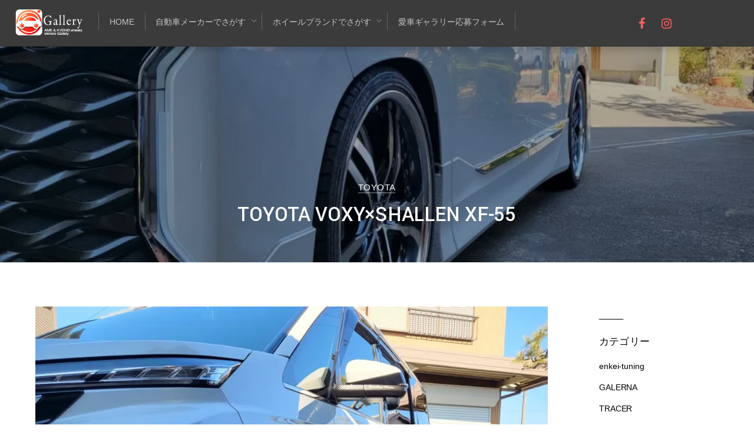

--- FILE ---
content_type: text/html; charset=UTF-8
request_url: http://aisya.ame-wheels.jp/2023/08/28/toyoya_mark-x_steiner-ftx-2-2-2/
body_size: 18185
content:
<!DOCTYPE html>
<html  dir="ltr" lang="ja"
	prefix="og: https://ogp.me/ns#" >
<head>
	<meta charset="UTF-8">


<!-- wp_header -->
<script>(function(html){ html.className = html.className.replace(/\bno-js\b/,'js'); if (html.classList) { html.classList.add( 'js' ); } else { html.className += ' js'; } })(document.documentElement);</script><style type="text/css">.js.csstransitions .module.wow, .js.csstransitions .themify_builder_content .themify_builder_row.wow, .js.csstransitions .module_row.wow, .js.csstransitions .builder-posts-wrap > .post.wow, .js.csstransitions .fly-in > .post, .js.csstransitions .fly-in .row_inner > .tb-column, .js.csstransitions .fade-in > .post, .js.csstransitions .fade-in .row_inner > .tb-column, .js.csstransitions .slide-up > .post, .js.csstransitions .slide-up .row_inner > .tb-column { visibility:hidden; }</style><title>TOYOTA VOXY×SHALLEN XF-55 - 愛車ギャラリー</title>

		<!-- All in One SEO 4.3.7 - aioseo.com -->
		<meta name="description" content="シャレンXF-55のデザインが気に入っていてリピート購入です。 TOYOTA VOXY×SHALLEN XF-" />
		<meta name="robots" content="max-image-preview:large" />
		<link rel="canonical" href="http://aisya.ame-wheels.jp/2023/08/28/toyoya_mark-x_steiner-ftx-2-2-2/" />
		<meta name="generator" content="All in One SEO (AIOSEO) 4.3.7" />
		<meta property="og:locale" content="ja_JP" />
		<meta property="og:site_name" content="愛車ギャラリー - 愛車ギャラリー" />
		<meta property="og:type" content="article" />
		<meta property="og:title" content="TOYOTA VOXY×SHALLEN XF-55 - 愛車ギャラリー" />
		<meta property="og:description" content="シャレンXF-55のデザインが気に入っていてリピート購入です。 TOYOTA VOXY×SHALLEN XF-" />
		<meta property="og:url" content="http://aisya.ame-wheels.jp/2023/08/28/toyoya_mark-x_steiner-ftx-2-2-2/" />
		<meta property="article:published_time" content="2023-08-28T04:23:47+00:00" />
		<meta property="article:modified_time" content="2023-08-28T04:23:50+00:00" />
		<meta name="twitter:card" content="summary_large_image" />
		<meta name="twitter:title" content="TOYOTA VOXY×SHALLEN XF-55 - 愛車ギャラリー" />
		<meta name="twitter:description" content="シャレンXF-55のデザインが気に入っていてリピート購入です。 TOYOTA VOXY×SHALLEN XF-" />
		<script type="application/ld+json" class="aioseo-schema">
			{"@context":"https:\/\/schema.org","@graph":[{"@type":"BlogPosting","@id":"http:\/\/aisya.ame-wheels.jp\/2023\/08\/28\/toyoya_mark-x_steiner-ftx-2-2-2\/#blogposting","name":"TOYOTA VOXY\u00d7SHALLEN XF-55 - \u611b\u8eca\u30ae\u30e3\u30e9\u30ea\u30fc","headline":"TOYOTA VOXY\u00d7SHALLEN XF-55","author":{"@id":"http:\/\/aisya.ame-wheels.jp\/author\/aoyama\/#author"},"publisher":{"@id":"http:\/\/aisya.ame-wheels.jp\/#organization"},"image":{"@type":"ImageObject","url":"https:\/\/i0.wp.com\/aisya.ame-wheels.jp\/wp-content\/uploads\/2023\/08\/IMG_20230108_173543_137.webp?fit=1440%2C1440","width":1440,"height":1440},"datePublished":"2023-08-28T04:23:47+09:00","dateModified":"2023-08-28T04:23:50+09:00","inLanguage":"ja","mainEntityOfPage":{"@id":"http:\/\/aisya.ame-wheels.jp\/2023\/08\/28\/toyoya_mark-x_steiner-ftx-2-2-2\/#webpage"},"isPartOf":{"@id":"http:\/\/aisya.ame-wheels.jp\/2023\/08\/28\/toyoya_mark-x_steiner-ftx-2-2-2\/#webpage"},"articleSection":"TOYOTA, AME, shallen XF-55"},{"@type":"BreadcrumbList","@id":"http:\/\/aisya.ame-wheels.jp\/2023\/08\/28\/toyoya_mark-x_steiner-ftx-2-2-2\/#breadcrumblist","itemListElement":[{"@type":"ListItem","@id":"http:\/\/aisya.ame-wheels.jp\/#listItem","position":1,"item":{"@type":"WebPage","@id":"http:\/\/aisya.ame-wheels.jp\/","name":"\u30db\u30fc\u30e0","description":"\u611b\u8eca\u30ae\u30e3\u30e9\u30ea\u30fc","url":"http:\/\/aisya.ame-wheels.jp\/"},"nextItem":"http:\/\/aisya.ame-wheels.jp\/2023\/#listItem"},{"@type":"ListItem","@id":"http:\/\/aisya.ame-wheels.jp\/2023\/#listItem","position":2,"item":{"@type":"WebPage","@id":"http:\/\/aisya.ame-wheels.jp\/2023\/","name":"2023","url":"http:\/\/aisya.ame-wheels.jp\/2023\/"},"nextItem":"http:\/\/aisya.ame-wheels.jp\/2023\/08\/#listItem","previousItem":"http:\/\/aisya.ame-wheels.jp\/#listItem"},{"@type":"ListItem","@id":"http:\/\/aisya.ame-wheels.jp\/2023\/08\/#listItem","position":3,"item":{"@type":"WebPage","@id":"http:\/\/aisya.ame-wheels.jp\/2023\/08\/","name":"August","url":"http:\/\/aisya.ame-wheels.jp\/2023\/08\/"},"nextItem":"http:\/\/aisya.ame-wheels.jp\/2023\/08\/28\/#listItem","previousItem":"http:\/\/aisya.ame-wheels.jp\/2023\/#listItem"},{"@type":"ListItem","@id":"http:\/\/aisya.ame-wheels.jp\/2023\/08\/28\/#listItem","position":4,"item":{"@type":"WebPage","@id":"http:\/\/aisya.ame-wheels.jp\/2023\/08\/28\/","name":"28","url":"http:\/\/aisya.ame-wheels.jp\/2023\/08\/28\/"},"nextItem":"http:\/\/aisya.ame-wheels.jp\/2023\/08\/28\/toyoya_mark-x_steiner-ftx-2-2-2\/#listItem","previousItem":"http:\/\/aisya.ame-wheels.jp\/2023\/08\/#listItem"},{"@type":"ListItem","@id":"http:\/\/aisya.ame-wheels.jp\/2023\/08\/28\/toyoya_mark-x_steiner-ftx-2-2-2\/#listItem","position":5,"item":{"@type":"WebPage","@id":"http:\/\/aisya.ame-wheels.jp\/2023\/08\/28\/toyoya_mark-x_steiner-ftx-2-2-2\/","name":"TOYOTA VOXY\u00d7SHALLEN XF-55","description":"\u30b7\u30e3\u30ec\u30f3XF-55\u306e\u30c7\u30b6\u30a4\u30f3\u304c\u6c17\u306b\u5165\u3063\u3066\u3044\u3066\u30ea\u30d4\u30fc\u30c8\u8cfc\u5165\u3067\u3059\u3002 TOYOTA VOXY\u00d7SHALLEN XF-","url":"http:\/\/aisya.ame-wheels.jp\/2023\/08\/28\/toyoya_mark-x_steiner-ftx-2-2-2\/"},"previousItem":"http:\/\/aisya.ame-wheels.jp\/2023\/08\/28\/#listItem"}]},{"@type":"Organization","@id":"http:\/\/aisya.ame-wheels.jp\/#organization","name":"\u611b\u8eca\u30ae\u30e3\u30e9\u30ea\u30fc","url":"http:\/\/aisya.ame-wheels.jp\/"},{"@type":"Person","@id":"http:\/\/aisya.ame-wheels.jp\/author\/aoyama\/#author","url":"http:\/\/aisya.ame-wheels.jp\/author\/aoyama\/","name":"aoyamatakuji"},{"@type":"WebPage","@id":"http:\/\/aisya.ame-wheels.jp\/2023\/08\/28\/toyoya_mark-x_steiner-ftx-2-2-2\/#webpage","url":"http:\/\/aisya.ame-wheels.jp\/2023\/08\/28\/toyoya_mark-x_steiner-ftx-2-2-2\/","name":"TOYOTA VOXY\u00d7SHALLEN XF-55 - \u611b\u8eca\u30ae\u30e3\u30e9\u30ea\u30fc","description":"\u30b7\u30e3\u30ec\u30f3XF-55\u306e\u30c7\u30b6\u30a4\u30f3\u304c\u6c17\u306b\u5165\u3063\u3066\u3044\u3066\u30ea\u30d4\u30fc\u30c8\u8cfc\u5165\u3067\u3059\u3002 TOYOTA VOXY\u00d7SHALLEN XF-","inLanguage":"ja","isPartOf":{"@id":"http:\/\/aisya.ame-wheels.jp\/#website"},"breadcrumb":{"@id":"http:\/\/aisya.ame-wheels.jp\/2023\/08\/28\/toyoya_mark-x_steiner-ftx-2-2-2\/#breadcrumblist"},"author":{"@id":"http:\/\/aisya.ame-wheels.jp\/author\/aoyama\/#author"},"creator":{"@id":"http:\/\/aisya.ame-wheels.jp\/author\/aoyama\/#author"},"image":{"@type":"ImageObject","url":"https:\/\/i0.wp.com\/aisya.ame-wheels.jp\/wp-content\/uploads\/2023\/08\/IMG_20230108_173543_137.webp?fit=1440%2C1440","@id":"http:\/\/aisya.ame-wheels.jp\/#mainImage","width":1440,"height":1440},"primaryImageOfPage":{"@id":"http:\/\/aisya.ame-wheels.jp\/2023\/08\/28\/toyoya_mark-x_steiner-ftx-2-2-2\/#mainImage"},"datePublished":"2023-08-28T04:23:47+09:00","dateModified":"2023-08-28T04:23:50+09:00"},{"@type":"WebSite","@id":"http:\/\/aisya.ame-wheels.jp\/#website","url":"http:\/\/aisya.ame-wheels.jp\/","name":"\u611b\u8eca\u30ae\u30e3\u30e9\u30ea\u30fc","description":"\u611b\u8eca\u30ae\u30e3\u30e9\u30ea\u30fc","inLanguage":"ja","publisher":{"@id":"http:\/\/aisya.ame-wheels.jp\/#organization"}}]}
		</script>
		<!-- All in One SEO -->

<link rel='dns-prefetch' href='//stats.wp.com' />
<link rel='dns-prefetch' href='//fonts.googleapis.com' />
<link rel='dns-prefetch' href='//v0.wordpress.com' />
<link rel='dns-prefetch' href='//i0.wp.com' />
<link rel="alternate" type="application/rss+xml" title="愛車ギャラリー &raquo; フィード" href="http://aisya.ame-wheels.jp/feed/" />
<link rel="alternate" type="application/rss+xml" title="愛車ギャラリー &raquo; コメントフィード" href="http://aisya.ame-wheels.jp/comments/feed/" />
<link rel="alternate" type="application/rss+xml" title="愛車ギャラリー &raquo; TOYOTA VOXY×SHALLEN XF-55 のコメントのフィード" href="http://aisya.ame-wheels.jp/2023/08/28/toyoya_mark-x_steiner-ftx-2-2-2/feed/" />
<script type="text/javascript">
window._wpemojiSettings = {"baseUrl":"https:\/\/s.w.org\/images\/core\/emoji\/14.0.0\/72x72\/","ext":".png","svgUrl":"https:\/\/s.w.org\/images\/core\/emoji\/14.0.0\/svg\/","svgExt":".svg","source":{"concatemoji":"http:\/\/aisya.ame-wheels.jp\/wp-includes\/js\/wp-emoji-release.min.js?ver=6.2.8"}};
/*! This file is auto-generated */
!function(e,a,t){var n,r,o,i=a.createElement("canvas"),p=i.getContext&&i.getContext("2d");function s(e,t){p.clearRect(0,0,i.width,i.height),p.fillText(e,0,0);e=i.toDataURL();return p.clearRect(0,0,i.width,i.height),p.fillText(t,0,0),e===i.toDataURL()}function c(e){var t=a.createElement("script");t.src=e,t.defer=t.type="text/javascript",a.getElementsByTagName("head")[0].appendChild(t)}for(o=Array("flag","emoji"),t.supports={everything:!0,everythingExceptFlag:!0},r=0;r<o.length;r++)t.supports[o[r]]=function(e){if(p&&p.fillText)switch(p.textBaseline="top",p.font="600 32px Arial",e){case"flag":return s("\ud83c\udff3\ufe0f\u200d\u26a7\ufe0f","\ud83c\udff3\ufe0f\u200b\u26a7\ufe0f")?!1:!s("\ud83c\uddfa\ud83c\uddf3","\ud83c\uddfa\u200b\ud83c\uddf3")&&!s("\ud83c\udff4\udb40\udc67\udb40\udc62\udb40\udc65\udb40\udc6e\udb40\udc67\udb40\udc7f","\ud83c\udff4\u200b\udb40\udc67\u200b\udb40\udc62\u200b\udb40\udc65\u200b\udb40\udc6e\u200b\udb40\udc67\u200b\udb40\udc7f");case"emoji":return!s("\ud83e\udef1\ud83c\udffb\u200d\ud83e\udef2\ud83c\udfff","\ud83e\udef1\ud83c\udffb\u200b\ud83e\udef2\ud83c\udfff")}return!1}(o[r]),t.supports.everything=t.supports.everything&&t.supports[o[r]],"flag"!==o[r]&&(t.supports.everythingExceptFlag=t.supports.everythingExceptFlag&&t.supports[o[r]]);t.supports.everythingExceptFlag=t.supports.everythingExceptFlag&&!t.supports.flag,t.DOMReady=!1,t.readyCallback=function(){t.DOMReady=!0},t.supports.everything||(n=function(){t.readyCallback()},a.addEventListener?(a.addEventListener("DOMContentLoaded",n,!1),e.addEventListener("load",n,!1)):(e.attachEvent("onload",n),a.attachEvent("onreadystatechange",function(){"complete"===a.readyState&&t.readyCallback()})),(e=t.source||{}).concatemoji?c(e.concatemoji):e.wpemoji&&e.twemoji&&(c(e.twemoji),c(e.wpemoji)))}(window,document,window._wpemojiSettings);
</script>
<style type="text/css">
img.wp-smiley,
img.emoji {
	display: inline !important;
	border: none !important;
	box-shadow: none !important;
	height: 1em !important;
	width: 1em !important;
	margin: 0 0.07em !important;
	vertical-align: -0.1em !important;
	background: none !important;
	padding: 0 !important;
}
</style>
	<link rel='stylesheet' id='themify-builder-style-css' href='http://aisya.ame-wheels.jp/wp-content/themes/themify-peak/themify/themify-builder/css/themify-builder-style.css?ver=2.8.6' type='text/css' media='all' />
<link rel='stylesheet' id='wp-block-library-css' href='http://aisya.ame-wheels.jp/wp-includes/css/dist/block-library/style.min.css?ver=6.2.8' type='text/css' media='all' />
<style id='wp-block-library-inline-css' type='text/css'>
.has-text-align-justify{text-align:justify;}
</style>
<link rel='stylesheet' id='jetpack-videopress-video-block-view-css' href='http://aisya.ame-wheels.jp/wp-content/plugins/jetpack/jetpack_vendor/automattic/jetpack-videopress/build/block-editor/blocks/video/view.css?minify=false&#038;ver=317afd605f368082816f' type='text/css' media='all' />
<link rel='stylesheet' id='mediaelement-css' href='http://aisya.ame-wheels.jp/wp-content/themes/themify-peak/themify/css/themify-mediaelement.min.css?ver=6.2.8' type='text/css' property='stylesheet' media='all' />
<link rel='stylesheet' id='wp-mediaelement-css' href='http://aisya.ame-wheels.jp/wp-content/themes/themify-peak/themify/css/themify-wp-mediaelement.min.css?ver=6.2.8' type='text/css' property='stylesheet' media='all' />
<link rel='stylesheet' id='classic-theme-styles-css' href='http://aisya.ame-wheels.jp/wp-includes/css/classic-themes.min.css?ver=6.2.8' type='text/css' media='all' />
<style id='global-styles-inline-css' type='text/css'>
body{--wp--preset--color--black: #000000;--wp--preset--color--cyan-bluish-gray: #abb8c3;--wp--preset--color--white: #ffffff;--wp--preset--color--pale-pink: #f78da7;--wp--preset--color--vivid-red: #cf2e2e;--wp--preset--color--luminous-vivid-orange: #ff6900;--wp--preset--color--luminous-vivid-amber: #fcb900;--wp--preset--color--light-green-cyan: #7bdcb5;--wp--preset--color--vivid-green-cyan: #00d084;--wp--preset--color--pale-cyan-blue: #8ed1fc;--wp--preset--color--vivid-cyan-blue: #0693e3;--wp--preset--color--vivid-purple: #9b51e0;--wp--preset--gradient--vivid-cyan-blue-to-vivid-purple: linear-gradient(135deg,rgba(6,147,227,1) 0%,rgb(155,81,224) 100%);--wp--preset--gradient--light-green-cyan-to-vivid-green-cyan: linear-gradient(135deg,rgb(122,220,180) 0%,rgb(0,208,130) 100%);--wp--preset--gradient--luminous-vivid-amber-to-luminous-vivid-orange: linear-gradient(135deg,rgba(252,185,0,1) 0%,rgba(255,105,0,1) 100%);--wp--preset--gradient--luminous-vivid-orange-to-vivid-red: linear-gradient(135deg,rgba(255,105,0,1) 0%,rgb(207,46,46) 100%);--wp--preset--gradient--very-light-gray-to-cyan-bluish-gray: linear-gradient(135deg,rgb(238,238,238) 0%,rgb(169,184,195) 100%);--wp--preset--gradient--cool-to-warm-spectrum: linear-gradient(135deg,rgb(74,234,220) 0%,rgb(151,120,209) 20%,rgb(207,42,186) 40%,rgb(238,44,130) 60%,rgb(251,105,98) 80%,rgb(254,248,76) 100%);--wp--preset--gradient--blush-light-purple: linear-gradient(135deg,rgb(255,206,236) 0%,rgb(152,150,240) 100%);--wp--preset--gradient--blush-bordeaux: linear-gradient(135deg,rgb(254,205,165) 0%,rgb(254,45,45) 50%,rgb(107,0,62) 100%);--wp--preset--gradient--luminous-dusk: linear-gradient(135deg,rgb(255,203,112) 0%,rgb(199,81,192) 50%,rgb(65,88,208) 100%);--wp--preset--gradient--pale-ocean: linear-gradient(135deg,rgb(255,245,203) 0%,rgb(182,227,212) 50%,rgb(51,167,181) 100%);--wp--preset--gradient--electric-grass: linear-gradient(135deg,rgb(202,248,128) 0%,rgb(113,206,126) 100%);--wp--preset--gradient--midnight: linear-gradient(135deg,rgb(2,3,129) 0%,rgb(40,116,252) 100%);--wp--preset--duotone--dark-grayscale: url('#wp-duotone-dark-grayscale');--wp--preset--duotone--grayscale: url('#wp-duotone-grayscale');--wp--preset--duotone--purple-yellow: url('#wp-duotone-purple-yellow');--wp--preset--duotone--blue-red: url('#wp-duotone-blue-red');--wp--preset--duotone--midnight: url('#wp-duotone-midnight');--wp--preset--duotone--magenta-yellow: url('#wp-duotone-magenta-yellow');--wp--preset--duotone--purple-green: url('#wp-duotone-purple-green');--wp--preset--duotone--blue-orange: url('#wp-duotone-blue-orange');--wp--preset--font-size--small: 13px;--wp--preset--font-size--medium: 20px;--wp--preset--font-size--large: 36px;--wp--preset--font-size--x-large: 42px;--wp--preset--spacing--20: 0.44rem;--wp--preset--spacing--30: 0.67rem;--wp--preset--spacing--40: 1rem;--wp--preset--spacing--50: 1.5rem;--wp--preset--spacing--60: 2.25rem;--wp--preset--spacing--70: 3.38rem;--wp--preset--spacing--80: 5.06rem;--wp--preset--shadow--natural: 6px 6px 9px rgba(0, 0, 0, 0.2);--wp--preset--shadow--deep: 12px 12px 50px rgba(0, 0, 0, 0.4);--wp--preset--shadow--sharp: 6px 6px 0px rgba(0, 0, 0, 0.2);--wp--preset--shadow--outlined: 6px 6px 0px -3px rgba(255, 255, 255, 1), 6px 6px rgba(0, 0, 0, 1);--wp--preset--shadow--crisp: 6px 6px 0px rgba(0, 0, 0, 1);}:where(.is-layout-flex){gap: 0.5em;}body .is-layout-flow > .alignleft{float: left;margin-inline-start: 0;margin-inline-end: 2em;}body .is-layout-flow > .alignright{float: right;margin-inline-start: 2em;margin-inline-end: 0;}body .is-layout-flow > .aligncenter{margin-left: auto !important;margin-right: auto !important;}body .is-layout-constrained > .alignleft{float: left;margin-inline-start: 0;margin-inline-end: 2em;}body .is-layout-constrained > .alignright{float: right;margin-inline-start: 2em;margin-inline-end: 0;}body .is-layout-constrained > .aligncenter{margin-left: auto !important;margin-right: auto !important;}body .is-layout-constrained > :where(:not(.alignleft):not(.alignright):not(.alignfull)){max-width: var(--wp--style--global--content-size);margin-left: auto !important;margin-right: auto !important;}body .is-layout-constrained > .alignwide{max-width: var(--wp--style--global--wide-size);}body .is-layout-flex{display: flex;}body .is-layout-flex{flex-wrap: wrap;align-items: center;}body .is-layout-flex > *{margin: 0;}:where(.wp-block-columns.is-layout-flex){gap: 2em;}.has-black-color{color: var(--wp--preset--color--black) !important;}.has-cyan-bluish-gray-color{color: var(--wp--preset--color--cyan-bluish-gray) !important;}.has-white-color{color: var(--wp--preset--color--white) !important;}.has-pale-pink-color{color: var(--wp--preset--color--pale-pink) !important;}.has-vivid-red-color{color: var(--wp--preset--color--vivid-red) !important;}.has-luminous-vivid-orange-color{color: var(--wp--preset--color--luminous-vivid-orange) !important;}.has-luminous-vivid-amber-color{color: var(--wp--preset--color--luminous-vivid-amber) !important;}.has-light-green-cyan-color{color: var(--wp--preset--color--light-green-cyan) !important;}.has-vivid-green-cyan-color{color: var(--wp--preset--color--vivid-green-cyan) !important;}.has-pale-cyan-blue-color{color: var(--wp--preset--color--pale-cyan-blue) !important;}.has-vivid-cyan-blue-color{color: var(--wp--preset--color--vivid-cyan-blue) !important;}.has-vivid-purple-color{color: var(--wp--preset--color--vivid-purple) !important;}.has-black-background-color{background-color: var(--wp--preset--color--black) !important;}.has-cyan-bluish-gray-background-color{background-color: var(--wp--preset--color--cyan-bluish-gray) !important;}.has-white-background-color{background-color: var(--wp--preset--color--white) !important;}.has-pale-pink-background-color{background-color: var(--wp--preset--color--pale-pink) !important;}.has-vivid-red-background-color{background-color: var(--wp--preset--color--vivid-red) !important;}.has-luminous-vivid-orange-background-color{background-color: var(--wp--preset--color--luminous-vivid-orange) !important;}.has-luminous-vivid-amber-background-color{background-color: var(--wp--preset--color--luminous-vivid-amber) !important;}.has-light-green-cyan-background-color{background-color: var(--wp--preset--color--light-green-cyan) !important;}.has-vivid-green-cyan-background-color{background-color: var(--wp--preset--color--vivid-green-cyan) !important;}.has-pale-cyan-blue-background-color{background-color: var(--wp--preset--color--pale-cyan-blue) !important;}.has-vivid-cyan-blue-background-color{background-color: var(--wp--preset--color--vivid-cyan-blue) !important;}.has-vivid-purple-background-color{background-color: var(--wp--preset--color--vivid-purple) !important;}.has-black-border-color{border-color: var(--wp--preset--color--black) !important;}.has-cyan-bluish-gray-border-color{border-color: var(--wp--preset--color--cyan-bluish-gray) !important;}.has-white-border-color{border-color: var(--wp--preset--color--white) !important;}.has-pale-pink-border-color{border-color: var(--wp--preset--color--pale-pink) !important;}.has-vivid-red-border-color{border-color: var(--wp--preset--color--vivid-red) !important;}.has-luminous-vivid-orange-border-color{border-color: var(--wp--preset--color--luminous-vivid-orange) !important;}.has-luminous-vivid-amber-border-color{border-color: var(--wp--preset--color--luminous-vivid-amber) !important;}.has-light-green-cyan-border-color{border-color: var(--wp--preset--color--light-green-cyan) !important;}.has-vivid-green-cyan-border-color{border-color: var(--wp--preset--color--vivid-green-cyan) !important;}.has-pale-cyan-blue-border-color{border-color: var(--wp--preset--color--pale-cyan-blue) !important;}.has-vivid-cyan-blue-border-color{border-color: var(--wp--preset--color--vivid-cyan-blue) !important;}.has-vivid-purple-border-color{border-color: var(--wp--preset--color--vivid-purple) !important;}.has-vivid-cyan-blue-to-vivid-purple-gradient-background{background: var(--wp--preset--gradient--vivid-cyan-blue-to-vivid-purple) !important;}.has-light-green-cyan-to-vivid-green-cyan-gradient-background{background: var(--wp--preset--gradient--light-green-cyan-to-vivid-green-cyan) !important;}.has-luminous-vivid-amber-to-luminous-vivid-orange-gradient-background{background: var(--wp--preset--gradient--luminous-vivid-amber-to-luminous-vivid-orange) !important;}.has-luminous-vivid-orange-to-vivid-red-gradient-background{background: var(--wp--preset--gradient--luminous-vivid-orange-to-vivid-red) !important;}.has-very-light-gray-to-cyan-bluish-gray-gradient-background{background: var(--wp--preset--gradient--very-light-gray-to-cyan-bluish-gray) !important;}.has-cool-to-warm-spectrum-gradient-background{background: var(--wp--preset--gradient--cool-to-warm-spectrum) !important;}.has-blush-light-purple-gradient-background{background: var(--wp--preset--gradient--blush-light-purple) !important;}.has-blush-bordeaux-gradient-background{background: var(--wp--preset--gradient--blush-bordeaux) !important;}.has-luminous-dusk-gradient-background{background: var(--wp--preset--gradient--luminous-dusk) !important;}.has-pale-ocean-gradient-background{background: var(--wp--preset--gradient--pale-ocean) !important;}.has-electric-grass-gradient-background{background: var(--wp--preset--gradient--electric-grass) !important;}.has-midnight-gradient-background{background: var(--wp--preset--gradient--midnight) !important;}.has-small-font-size{font-size: var(--wp--preset--font-size--small) !important;}.has-medium-font-size{font-size: var(--wp--preset--font-size--medium) !important;}.has-large-font-size{font-size: var(--wp--preset--font-size--large) !important;}.has-x-large-font-size{font-size: var(--wp--preset--font-size--x-large) !important;}
.wp-block-navigation a:where(:not(.wp-element-button)){color: inherit;}
:where(.wp-block-columns.is-layout-flex){gap: 2em;}
.wp-block-pullquote{font-size: 1.5em;line-height: 1.6;}
</style>
<link rel='stylesheet' id='contact-form-7-css' href='http://aisya.ame-wheels.jp/wp-content/plugins/contact-form-7/includes/css/styles.css?ver=5.7.6' type='text/css' media='all' />
<link rel='stylesheet' id='themify-framework-css' href='http://aisya.ame-wheels.jp/wp-content/themes/themify-peak/themify/css/themify.framework.css?ver=2.8.6' type='text/css' media='all' />
<link rel='stylesheet' id='theme-style-css' href='http://aisya.ame-wheels.jp/wp-content/themes/themify-peak/style.css?ver=1.0.4' type='text/css' media='all' />
<link rel='stylesheet' id='themify-skin-css' href='http://aisya.ame-wheels.jp/wp-content/themes/themify-peak/skins/black/style.css?ver=2.8.6' type='text/css' media='all' />
<link rel='stylesheet' id='themify-icon-font-css' href='http://aisya.ame-wheels.jp/wp-content/themes/themify-peak/themify/fontawesome/css/font-awesome.min.css?ver=2.8.6' type='text/css' media='all' />
<link rel='stylesheet' id='themify-media-queries-css' href='http://aisya.ame-wheels.jp/wp-content/themes/themify-peak/media-queries.css?ver=1.0.4' type='text/css' media='all' />
<link rel='stylesheet' id='themify-icons-css' href='http://aisya.ame-wheels.jp/wp-content/themes/themify-peak/themify/themify-icons/themify-icons.css?ver=2.8.6' type='text/css' media='all' />
<link rel='stylesheet' id='google-fonts-css' href='http://fonts.googleapis.com/css?family=Yantramanav%3A400%2C300%2C500%2C700%7CSuranna&#038;ver=6.2.8' type='text/css' media='all' />
<link rel='stylesheet' id='themify-customize-css' href='http://aisya.ame-wheels.jp/wp-content/uploads/themify-customizer.css?ver=22.11.08.10.51.49' type='text/css' media='all' />
<link rel='stylesheet' id='social-logos-css' href='http://aisya.ame-wheels.jp/wp-content/plugins/jetpack/_inc/social-logos/social-logos.min.css?ver=12.1.2' type='text/css' media='all' />
<link rel='stylesheet' id='jetpack_css-css' href='http://aisya.ame-wheels.jp/wp-content/plugins/jetpack/css/jetpack.css?ver=12.1.2' type='text/css' media='all' />
<script type='text/javascript' id='jetpack_related-posts-js-extra'>
/* <![CDATA[ */
var related_posts_js_options = {"post_heading":"h4"};
/* ]]> */
</script>
<script type='text/javascript' src='http://aisya.ame-wheels.jp/wp-content/plugins/jetpack/_inc/build/related-posts/related-posts.min.js?ver=20211209' id='jetpack_related-posts-js'></script>
<script type='text/javascript' src='http://aisya.ame-wheels.jp/wp-includes/js/jquery/jquery.min.js?ver=3.6.4' id='jquery-core-js'></script>
<script type='text/javascript' src='http://aisya.ame-wheels.jp/wp-includes/js/jquery/jquery-migrate.min.js?ver=3.4.0' id='jquery-migrate-js'></script>
<link rel="https://api.w.org/" href="http://aisya.ame-wheels.jp/wp-json/" /><link rel="alternate" type="application/json" href="http://aisya.ame-wheels.jp/wp-json/wp/v2/posts/2930" /><link rel="EditURI" type="application/rsd+xml" title="RSD" href="http://aisya.ame-wheels.jp/xmlrpc.php?rsd" />
<link rel="wlwmanifest" type="application/wlwmanifest+xml" href="http://aisya.ame-wheels.jp/wp-includes/wlwmanifest.xml" />
<meta name="generator" content="WordPress 6.2.8" />
<link rel='shortlink' href='https://wp.me/p7RoiH-Lg' />
<link rel="alternate" type="application/json+oembed" href="http://aisya.ame-wheels.jp/wp-json/oembed/1.0/embed?url=http%3A%2F%2Faisya.ame-wheels.jp%2F2023%2F08%2F28%2Ftoyoya_mark-x_steiner-ftx-2-2-2%2F" />
<link rel="alternate" type="text/xml+oembed" href="http://aisya.ame-wheels.jp/wp-json/oembed/1.0/embed?url=http%3A%2F%2Faisya.ame-wheels.jp%2F2023%2F08%2F28%2Ftoyoya_mark-x_steiner-ftx-2-2-2%2F&#038;format=xml" />
	<style>img#wpstats{display:none}</style>
		




				<!-- equalcolumn-ie-fix.js -->
				<!--[if IE 9]>
					<script src="http://aisya.ame-wheels.jp/wp-content/themes/themify-peak/themify/themify-builder/js/equalcolumn-ie-fix.js"></script>
				<![endif]-->
				<script type="text/javascript">				function isSupportTransition() {
				var b = document.body || document.documentElement,
				s = b.style,
				p = 'transition';

				if (typeof s[p] == 'string') { return true; }

				// Tests for vendor specific prop
				var v = ['Moz', 'webkit', 'Webkit', 'Khtml', 'O', 'ms'];
				p = p.charAt(0).toUpperCase() + p.substr(1);

				for (var i=0; i<v.length; i++) {
					if (typeof s[v[i] + p] == 'string') { return true; }
					}
					return false;
					}
					if ( isSupportTransition() ) {
					document.documentElement.className += " csstransitions";	
					}
		</script><meta name="viewport" content="width=device-width, initial-scale=1">
</head>

<body class="post-template-default single single-post postid-2930 single-format-standard template-themify-peak template-themify-peak-1-0-4 skin-black webkit not-ie default_width sidebar1 no-home no-touch themify_lightboxed_images single-default-layout header-horizontal enable-drop-cap slideout-widgets-empty tile_enable">

	
	<div id="pagewrap" class="hfeed site">

		<div id="headerwrap">

			
			<header id="header" class="pagewidth clearfix">

				
				<div id="site-logo"><a href="http://aisya.ame-wheels.jp" title="愛車ギャラリー"><img src="http://aisya.ame-wheels.jp/wp-content/uploads/2016/10/gallery_logo.png" alt="愛車ギャラリー" title="愛車ギャラリー" /><span style="display: none;">愛車ギャラリー</span></a></div>
				<div id="site-description" class="site-description"><span>愛車ギャラリー</span></div>
				<div id="menu-wrapper">

					
					<div class="social-widget">
						<div id="themify-social-links-1004" class="widget themify-social-links"><ul class="social-links horizontal">
							<li class="social-link-item facebook font-icon icon-medium">
								<a href="https://www.facebook.com/AME.Wheels/" title="Facebook" ><i class="fa fa-facebook" ></i>  </a>
							</li>
							<!-- /themify-link-item -->
							<li class="social-link-item instagram font-icon icon-medium">
								<a href="https://www.instagram.com/ame.wheels/" title="Instagram" ><i class="fa fa-instagram" ></i>  </a>
							</li>
							<!-- /themify-link-item --></ul></div>
											</div>
					<!-- /.social-widget -->

					<nav id="main-nav-wrap">
						<ul id="main-nav" class="clearfix main-nav"><li id='menu-item-1425' class="menu-item menu-item-type-post_type menu-item-object-page menu-item-home" ><a  href="http://aisya.ame-wheels.jp/">Home</a> </li>
<li id='menu-item-1411' class="menu-item menu-item-type-custom menu-item-object-custom menu-item-has-children has-sub-menu" ><a  href="#">自動車メーカーでさがす</a> 
<ul class="sub-menu">
<li id='menu-item-1967' class="menu-item menu-item-type-taxonomy menu-item-object-category" data-termid="103" data-tax="category"><a  href="http://aisya.ame-wheels.jp/category/lexus/">LEXUS</a> </li>
<li id='menu-item-2050' class="menu-item menu-item-type-taxonomy menu-item-object-category current-post-ancestor current-menu-parent current-post-parent" data-termid="116" data-tax="category"><a  href="http://aisya.ame-wheels.jp/category/toyota/">TOYOTA</a> </li>
<li id='menu-item-1969' class="menu-item menu-item-type-taxonomy menu-item-object-category" data-termid="27" data-tax="category"><a  href="http://aisya.ame-wheels.jp/category/nissan/">NISSAN</a> </li>
<li id='menu-item-1970' class="menu-item menu-item-type-taxonomy menu-item-object-category" data-termid="16" data-tax="category"><a  href="http://aisya.ame-wheels.jp/category/honda/">HONDA</a> </li>
<li id='menu-item-1971' class="menu-item menu-item-type-taxonomy menu-item-object-category" data-termid="29" data-tax="category"><a  href="http://aisya.ame-wheels.jp/category/mazda/">MAZDA</a> </li>
<li id='menu-item-1972' class="menu-item menu-item-type-taxonomy menu-item-object-category" data-termid="23" data-tax="category"><a  href="http://aisya.ame-wheels.jp/category/subaru/">SUBARU</a> </li>
<li id='menu-item-1973' class="menu-item menu-item-type-taxonomy menu-item-object-category" data-termid="73" data-tax="category"><a  href="http://aisya.ame-wheels.jp/category/mitsubishi/">MITSUBISHI</a> </li>
<li id='menu-item-1974' class="menu-item menu-item-type-taxonomy menu-item-object-category" data-termid="100" data-tax="category"><a  href="http://aisya.ame-wheels.jp/category/suzuki/">SUZUKI</a> </li>
<li id='menu-item-1975' class="menu-item menu-item-type-taxonomy menu-item-object-category" data-termid="58" data-tax="category"><a  href="http://aisya.ame-wheels.jp/category/daihatsu/">DAIHATSU</a> </li>
<li id='menu-item-1976' class="menu-item menu-item-type-taxonomy menu-item-object-category" data-termid="36" data-tax="category"><a  href="http://aisya.ame-wheels.jp/category/porsche/">PORSCHE</a> </li>
<li id='menu-item-2144' class="menu-item menu-item-type-taxonomy menu-item-object-category" data-termid="120" data-tax="category"><a  href="http://aisya.ame-wheels.jp/category/hyundai/">HYUNDAI</a> </li>
</ul>
</li>
<li id='menu-item-1910' class="menu-item menu-item-type-custom menu-item-object-custom menu-item-has-children has-sub-menu" ><a  href="#">ホイールブランドでさがす</a> 
<ul class="sub-menu">
<li id='menu-item-1977' class="menu-item menu-item-type-taxonomy menu-item-object-category" data-termid="13" data-tax="category"><a  href="http://aisya.ame-wheels.jp/category/modelart/">MODELART</a> </li>
<li id='menu-item-1978' class="menu-item menu-item-type-taxonomy menu-item-object-category" data-termid="18" data-tax="category"><a  href="http://aisya.ame-wheels.jp/category/shallen/">SHALLEN</a> </li>
<li id='menu-item-1979' class="menu-item menu-item-type-taxonomy menu-item-object-category" data-termid="53" data-tax="category"><a  href="http://aisya.ame-wheels.jp/category/ame-sports/">AME SPORTS</a> </li>
<li id='menu-item-1980' class="menu-item menu-item-type-taxonomy menu-item-object-category" data-termid="10" data-tax="category"><a  href="http://aisya.ame-wheels.jp/category/steiner/">STEINER</a> </li>
<li id='menu-item-1981' class="menu-item menu-item-type-taxonomy menu-item-object-category" data-termid="24" data-tax="category"><a  href="http://aisya.ame-wheels.jp/category/rivazza/">RIVAZZA</a> </li>
<li id='menu-item-1982' class="menu-item menu-item-type-taxonomy menu-item-object-category" data-termid="85" data-tax="category"><a  href="http://aisya.ame-wheels.jp/category/circlar/">Circlar</a> </li>
<li id='menu-item-1983' class="menu-item menu-item-type-taxonomy menu-item-object-category" data-termid="59" data-tax="category"><a  href="http://aisya.ame-wheels.jp/category/concept-ck/">CONCEPT CK</a> </li>
<li id='menu-item-1984' class="menu-item menu-item-type-taxonomy menu-item-object-category" data-termid="70" data-tax="category"><a  href="http://aisya.ame-wheels.jp/category/giove/">GIOVE</a> </li>
<li id='menu-item-1985' class="menu-item menu-item-type-taxonomy menu-item-object-category" data-termid="48" data-tax="category"><a  href="http://aisya.ame-wheels.jp/category/k-eco/">K-eco</a> </li>
</ul>
</li>
<li id='menu-item-2102' class="menu-item menu-item-type-post_type menu-item-object-page" ><a  href="http://aisya.ame-wheels.jp/entry/">愛車ギャラリー応募フォーム</a> </li>
</ul>					</nav>
					<!-- /#main-nav -->

				</div>
				<!-- /#menu-wrapper -->
				<a id="menu-icon" href="#mobile-menu"></a>

				<div id="mobile-menu" class="sidemenu sidemenu-off">
						<div class="slideout-widgets">
														<a id="menu-icon-close" href="#mobile-menu"></a>
						</div>
						<!-- /.slideout-widgets -->
				</div>
				<!-- /#mobile-menu -->
				
			</header>
			<!-- /#header -->

			
		</div>
		<!-- /#headerwrap -->

		<div id="body" class="clearfix">

			

		
		<div class="featured-area fullcover">
									
		
	
		<figure class="post-image">

							<a href="http://aisya.ame-wheels.jp/2023/08/28/toyoya_mark-x_steiner-ftx-2-2-2/"><img src="http://aisya.ame-wheels.jp/wp-content/uploads/2023/08/IMG_20230108_173543_137-1024x1024-1400x400.webp" width="1400" height="400" class=" wp-image-2931" title="IMG_20230108_173543_137" alt="TOYOTA VOXY×SHALLEN XF-55" /></a>
			
		</figure>
	
		
	
			 
			<div class="post-content">
				    <div class="post-meta entry-meta clearfix">
        <div class="post-meta-inner-left">
                                        <span class="post-date-wrapper">
                    <time datetime="2023-08-28" class="post-date entry-date updated" itemprop="datePublished">2023年8月28日</time>
                </span>
                    </div>
        <div class="post-meta-inner-right">
                             <span class="post-tag"><a href="http://aisya.ame-wheels.jp/tag/ame/" rel="tag">AME</a>, <a href="http://aisya.ame-wheels.jp/tag/shallen-xf-55/" rel="tag">shallen XF-55</a></span>                                    
<div class="likeit-wrap">
    <a href="#" class="likeit" data-postid="2930">
            <span class="like-text">Like</span>
            <ins class="like-count">88</ins>
    </a>
    <span class="newliker">Thanks!</span>
    <span class="isliker">You've already liked this</span>
</div>
    <!-- /.likeit-wrap -->
        </div>
    </div>
    <!-- /.post-meta -->

<div class="post-content-inner-wrapper">
    <div class="post-content-inner">
        
                             <span class="post-category"><a href="http://aisya.ame-wheels.jp/category/toyota/" rel="tag">TOYOTA</a></span>            
            <!-- /.post-meta-top -->
                
            
            <h2 class="post-title entry-title" itemprop="name">
                                    <a href="http://aisya.ame-wheels.jp/2023/08/28/toyoya_mark-x_steiner-ftx-2-2-2/" title="TOYOTA VOXY×SHALLEN XF-55">TOYOTA VOXY×SHALLEN XF-55</a>
                            </h2>

            
                <div class="entry-content" itemprop="articleBody">
                                                                
                
                
                
        </div><!-- /.entry-content -->
    </div>
</div>			</div>
		</div>

		<!-- layout-container -->
		<div id="layout" class="pagewidth clearfix">
			<!-- content -->
			<div id="content">

												<article itemscope itemtype="http://schema.org/Article" id="post-2930" class="post clearfix post-2930 type-post status-publish format-standard has-post-thumbnail hentry category-toyota tag-ame tag-shallen-xf-55 has-post-title has-post-date has-post-category has-post-tag no-post-comment no-post-author">
										<div class="post-content">
						<div class="entry-content" itemprop="articleBody">
														
<div class="wp-block-image">
<figure class="aligncenter size-large"><img data-attachment-id="2931" data-permalink="http://aisya.ame-wheels.jp/2023/08/28/toyoya_mark-x_steiner-ftx-2-2-2/img_20230108_173543_137/" data-orig-file="https://i0.wp.com/aisya.ame-wheels.jp/wp-content/uploads/2023/08/IMG_20230108_173543_137.webp?fit=1440%2C1440" data-orig-size="1440,1440" data-comments-opened="0" data-image-meta='{"aperture":"0","credit":"","camera":"","caption":"","created_timestamp":"0","copyright":"","focal_length":"0","iso":"0","shutter_speed":"0","title":"","orientation":"0"}' data-image-title="IMG_20230108_173543_137" data-image-description="" data-image-caption="" data-medium-file="https://i0.wp.com/aisya.ame-wheels.jp/wp-content/uploads/2023/08/IMG_20230108_173543_137.webp?fit=300%2C300" data-large-file="https://i0.wp.com/aisya.ame-wheels.jp/wp-content/uploads/2023/08/IMG_20230108_173543_137.webp?fit=1024%2C1024" decoding="async" width="1024" height="1024" src="https://i0.wp.com/aisya.ame-wheels.jp/wp-content/uploads/2023/08/IMG_20230108_173543_137.webp?resize=1024%2C1024" alt="TOYOTA VOXY&times;SHALLEN XF-55 - shallen XF-55, AME" class="wp-image-2931" srcset="https://i0.wp.com/aisya.ame-wheels.jp/wp-content/uploads/2023/08/IMG_20230108_173543_137.webp?resize=1024%2C1024 1024w, https://i0.wp.com/aisya.ame-wheels.jp/wp-content/uploads/2023/08/IMG_20230108_173543_137.webp?resize=300%2C300 300w, https://i0.wp.com/aisya.ame-wheels.jp/wp-content/uploads/2023/08/IMG_20230108_173543_137.webp?resize=150%2C150 150w, https://i0.wp.com/aisya.ame-wheels.jp/wp-content/uploads/2023/08/IMG_20230108_173543_137.webp?resize=768%2C768 768w, https://i0.wp.com/aisya.ame-wheels.jp/wp-content/uploads/2023/08/IMG_20230108_173543_137.webp?resize=600%2C600 600w, https://i0.wp.com/aisya.ame-wheels.jp/wp-content/uploads/2023/08/IMG_20230108_173543_137.webp?resize=400%2C400 400w, https://i0.wp.com/aisya.ame-wheels.jp/wp-content/uploads/2023/08/IMG_20230108_173543_137.webp?resize=290%2C290 290w, https://i0.wp.com/aisya.ame-wheels.jp/wp-content/uploads/2023/08/IMG_20230108_173543_137.webp?resize=430%2C430 430w, https://i0.wp.com/aisya.ame-wheels.jp/wp-content/uploads/2023/08/IMG_20230108_173543_137.webp?resize=665%2C665 665w, https://i0.wp.com/aisya.ame-wheels.jp/wp-content/uploads/2023/08/IMG_20230108_173543_137.webp?w=1440 1440w" sizes="(max-width: 1024px) 100vw, 1024px" title="TOYOTA VOXY&times;SHALLEN XF-55" data-recalc-dims="1"></figure></div>


<figure class="wp-block-image size-large"><img data-attachment-id="2933" data-permalink="http://aisya.ame-wheels.jp/2023/08/28/toyoya_mark-x_steiner-ftx-2-2-2/img_20230108_173543_341/" data-orig-file="https://i0.wp.com/aisya.ame-wheels.jp/wp-content/uploads/2023/08/IMG_20230108_173543_341.webp?fit=1440%2C1440" data-orig-size="1440,1440" data-comments-opened="0" data-image-meta='{"aperture":"0","credit":"","camera":"","caption":"","created_timestamp":"0","copyright":"","focal_length":"0","iso":"0","shutter_speed":"0","title":"","orientation":"0"}' data-image-title="IMG_20230108_173543_341" data-image-description="" data-image-caption="" data-medium-file="https://i0.wp.com/aisya.ame-wheels.jp/wp-content/uploads/2023/08/IMG_20230108_173543_341.webp?fit=300%2C300" data-large-file="https://i0.wp.com/aisya.ame-wheels.jp/wp-content/uploads/2023/08/IMG_20230108_173543_341.webp?fit=1024%2C1024" decoding="async" loading="lazy" width="1024" height="1024" src="https://i0.wp.com/aisya.ame-wheels.jp/wp-content/uploads/2023/08/IMG_20230108_173543_341.webp?resize=1024%2C1024" alt="TOYOTA VOXY&times;SHALLEN XF-55 - shallen XF-55, AME" class="wp-image-2933" srcset="https://i0.wp.com/aisya.ame-wheels.jp/wp-content/uploads/2023/08/IMG_20230108_173543_341.webp?resize=1024%2C1024 1024w, https://i0.wp.com/aisya.ame-wheels.jp/wp-content/uploads/2023/08/IMG_20230108_173543_341.webp?resize=300%2C300 300w, https://i0.wp.com/aisya.ame-wheels.jp/wp-content/uploads/2023/08/IMG_20230108_173543_341.webp?resize=150%2C150 150w, https://i0.wp.com/aisya.ame-wheels.jp/wp-content/uploads/2023/08/IMG_20230108_173543_341.webp?resize=768%2C768 768w, https://i0.wp.com/aisya.ame-wheels.jp/wp-content/uploads/2023/08/IMG_20230108_173543_341.webp?w=1440 1440w" sizes="(max-width: 1024px) 100vw, 1024px" title="TOYOTA VOXY&times;SHALLEN XF-55" data-recalc-dims="1"></figure>



<p>&#12471;&#12515;&#12524;&#12531;XF-55&#12398;&#12487;&#12470;&#12452;&#12531;&#12364;&#27671;&#12395;&#20837;&#12387;&#12390;&#12356;&#12390;&#12522;&#12500;&#12540;&#12488;&#36092;&#20837;&#12391;&#12377;&#12290;</p>



<p>TOYOTA VOXY&times;SHALLEN XF-55</p>



<h2 class="wp-block-heading">&#12383;&#12363;&#12422;&#12365;&#12373;&#12435;</h2>
<div id="themify_builder_content-2930" data-postid="2930" class="themify_builder_content themify_builder_content-2930 themify_builder themify_builder_front">

	</div>
<!-- /themify_builder_content --><div class="sharedaddy sd-sharing-enabled"><div class="robots-nocontent sd-block sd-social sd-social-icon sd-sharing"><h3 class="sd-title">&#20849;&#26377;:</h3><div class="sd-content"><ul><li class="share-twitter"><a rel="nofollow noopener noreferrer" data-shared="sharing-twitter-2930" class="share-twitter sd-button share-icon no-text" href="http://aisya.ame-wheels.jp/2023/08/28/toyoya_mark-x_steiner-ftx-2-2-2/?share=twitter" target="_blank" title="&#12463;&#12522;&#12483;&#12463;&#12375;&#12390; Twitter &#12391;&#20849;&#26377;"><span></span><span class="sharing-screen-reader-text">&#12463;&#12522;&#12483;&#12463;&#12375;&#12390; Twitter &#12391;&#20849;&#26377; (&#26032;&#12375;&#12356;&#12454;&#12451;&#12531;&#12489;&#12454;&#12391;&#38283;&#12365;&#12414;&#12377;)</span></a></li><li class="share-facebook"><a rel="nofollow noopener noreferrer" data-shared="sharing-facebook-2930" class="share-facebook sd-button share-icon no-text" href="http://aisya.ame-wheels.jp/2023/08/28/toyoya_mark-x_steiner-ftx-2-2-2/?share=facebook" target="_blank" title="Facebook &#12391;&#20849;&#26377;&#12377;&#12427;&#12395;&#12399;&#12463;&#12522;&#12483;&#12463;&#12375;&#12390;&#12367;&#12384;&#12373;&#12356;"><span></span><span class="sharing-screen-reader-text">Facebook &#12391;&#20849;&#26377;&#12377;&#12427;&#12395;&#12399;&#12463;&#12522;&#12483;&#12463;&#12375;&#12390;&#12367;&#12384;&#12373;&#12356; (&#26032;&#12375;&#12356;&#12454;&#12451;&#12531;&#12489;&#12454;&#12391;&#38283;&#12365;&#12414;&#12377;)</span></a></li><li class="share-end"></ul></div></div></div>
<div id="jp-relatedposts" class="jp-relatedposts">
	<h3 class="jp-relatedposts-headline"><em>&#38306;&#36899;</em></h3>
</div>
						</div>
					</div>
									</article>

				
				
				
		<div class="post-nav clearfix">
			<span class="prev"><a href="http://aisya.ame-wheels.jp/2023/07/26/toyoya_mark-x_steiner-ftx-2-2/" rel="prev"><span class="arrow"></span> TOYOTA GR86×TRACER GT-V</a></span>			<span class="next"><a href="http://aisya.ame-wheels.jp/2023/10/25/toyoya_mark-x_steiner-ftx-2-2-2-2/" rel="next"><span class="arrow"></span> TOYOTA MARKⅡ×MODELART</a></span>		</div>
		<!-- /.post-nav -->

	
											<div class="related-posts">
							<article class="post type-post clearfix">
					
					<div class="post-content">
						<div class="post-content-inner-wrapper">
							<div class="post-content-inner">
								 <span class="post-category"><a href="http://aisya.ame-wheels.jp/category/toyota/" rel="tag">TOYOTA</a>, <a href="http://aisya.ame-wheels.jp/category/shallen/" rel="tag">SHALLEN</a></span>								<h4 class="post-title">
									<a href="http://aisya.ame-wheels.jp/2025/11/20/suzuki_lapin_tofu-mental_tracer-gt-v-2-2-2-2-2-2-2-2-2-2-2-2-2-2-2-2-2-2-2-2-2-2-2-2-2-2-2/" title="TOYOTA CELSIOR×SHALLEN LX">
										TOYOTA CELSIOR×SHALLEN LX									</a>
								</h4>
															</div>
						</div>
					</div>
					<!-- /.post-content -->
					
				</article>
							<article class="post type-post clearfix">
					
					<div class="post-content">
						<div class="post-content-inner-wrapper">
							<div class="post-content-inner">
								 <span class="post-category"><a href="http://aisya.ame-wheels.jp/category/toyota/" rel="tag">TOYOTA</a>, <a href="http://aisya.ame-wheels.jp/category/shallen/" rel="tag">SHALLEN</a></span>								<h4 class="post-title">
									<a href="http://aisya.ame-wheels.jp/2025/11/20/suzuki_lapin_tofu-mental_tracer-gt-v-2-2-2-2-2-2-2-2-2-2-2-2-2-2-2-2-2-2-2-2-2-2-2-2-2-2/" title="TOYOTA 20VELLFIRE×SHALLEN RG">
										TOYOTA 20VELLFIRE×SHALLEN RG									</a>
								</h4>
															</div>
						</div>
					</div>
					<!-- /.post-content -->
					
				</article>
							<article class="post type-post clearfix">
					
					<div class="post-content">
						<div class="post-content-inner-wrapper">
							<div class="post-content-inner">
								 <span class="post-category"><a href="http://aisya.ame-wheels.jp/category/toyota/" rel="tag">TOYOTA</a>, <a href="http://aisya.ame-wheels.jp/category/fatlace/" rel="tag">FATLACE</a></span>								<h4 class="post-title">
									<a href="http://aisya.ame-wheels.jp/2025/06/25/suzuki_lapin_tofu-mental_tracer-gt-v-2-2-2-2-2-2-2-2-2-2-2-2-2-2-2-2-2-2-2-2-2-2-2-2/" title="TOYOTA PROBOX×FATLACE FZ01">
										TOYOTA PROBOX×FATLACE FZ01									</a>
								</h4>
															</div>
						</div>
					</div>
					<!-- /.post-content -->
					
				</article>
					</div>
		<!-- /.related-posts -->
					
				
							</div>
			<!-- /content -->
			

<aside id="sidebar">

	    
	<div id="categories-3" class="widget widget_categories"><h4 class="widgettitle">カテゴリー</h4>
			<ul>
					<li class="cat-item cat-item-173"><a href="http://aisya.ame-wheels.jp/category/enkei-tuning/">enkei-tuning</a>
</li>
	<li class="cat-item cat-item-202"><a href="http://aisya.ame-wheels.jp/category/galerna/">GALERNA</a>
</li>
	<li class="cat-item cat-item-203"><a href="http://aisya.ame-wheels.jp/category/tracer/">TRACER</a>
</li>
	<li class="cat-item cat-item-116"><a href="http://aisya.ame-wheels.jp/category/toyota/">TOYOTA</a>
</li>
	<li class="cat-item cat-item-120"><a href="http://aisya.ame-wheels.jp/category/hyundai/">HYUNDAI</a>
</li>
	<li class="cat-item cat-item-148"><a href="http://aisya.ame-wheels.jp/category/smack/">SMACK</a>
</li>
	<li class="cat-item cat-item-152"><a href="http://aisya.ame-wheels.jp/category/bmw/">BMW</a>
</li>
	<li class="cat-item cat-item-158"><a href="http://aisya.ame-wheels.jp/category/mercedes-benz/">Mercedes-Benz</a>
</li>
	<li class="cat-item cat-item-160"><a href="http://aisya.ame-wheels.jp/category/audi/">AUDI</a>
</li>
	<li class="cat-item cat-item-163"><a href="http://aisya.ame-wheels.jp/category/fatlace/">FATLACE</a>
</li>
	<li class="cat-item cat-item-167"><a href="http://aisya.ame-wheels.jp/category/ppx/">PPX</a>
</li>
	<li class="cat-item cat-item-103"><a href="http://aisya.ame-wheels.jp/category/lexus/">LEXUS</a>
</li>
	<li class="cat-item cat-item-27"><a href="http://aisya.ame-wheels.jp/category/nissan/">NISSAN</a>
</li>
	<li class="cat-item cat-item-16"><a href="http://aisya.ame-wheels.jp/category/honda/">HONDA</a>
</li>
	<li class="cat-item cat-item-29"><a href="http://aisya.ame-wheels.jp/category/mazda/">MAZDA</a>
</li>
	<li class="cat-item cat-item-23"><a href="http://aisya.ame-wheels.jp/category/subaru/">SUBARU</a>
</li>
	<li class="cat-item cat-item-73"><a href="http://aisya.ame-wheels.jp/category/mitsubishi/">MITSUBISHI</a>
</li>
	<li class="cat-item cat-item-100"><a href="http://aisya.ame-wheels.jp/category/suzuki/">SUZUKI</a>
</li>
	<li class="cat-item cat-item-58"><a href="http://aisya.ame-wheels.jp/category/daihatsu/">DAIHATSU</a>
</li>
	<li class="cat-item cat-item-36"><a href="http://aisya.ame-wheels.jp/category/porsche/">PORSCHE</a>
</li>
	<li class="cat-item cat-item-13"><a href="http://aisya.ame-wheels.jp/category/modelart/">MODELART</a>
</li>
	<li class="cat-item cat-item-18"><a href="http://aisya.ame-wheels.jp/category/shallen/">SHALLEN</a>
</li>
	<li class="cat-item cat-item-53"><a href="http://aisya.ame-wheels.jp/category/ame-sports/">AME SPORTS</a>
</li>
	<li class="cat-item cat-item-10"><a href="http://aisya.ame-wheels.jp/category/steiner/">STEINER</a>
</li>
	<li class="cat-item cat-item-24"><a href="http://aisya.ame-wheels.jp/category/rivazza/">RIVAZZA</a>
</li>
	<li class="cat-item cat-item-85"><a href="http://aisya.ame-wheels.jp/category/circlar/">Circlar</a>
</li>
	<li class="cat-item cat-item-59"><a href="http://aisya.ame-wheels.jp/category/concept-ck/">CONCEPT CK</a>
</li>
	<li class="cat-item cat-item-70"><a href="http://aisya.ame-wheels.jp/category/giove/">GIOVE</a>
</li>
	<li class="cat-item cat-item-48"><a href="http://aisya.ame-wheels.jp/category/k-eco/">K-eco</a>
</li>
			</ul>

			</div><div id="widget_sp_image-2" class="widget widget_sp_image"><a href="http://ame-wheels.jp" target="_blank" class="widget_sp_image-image-link"><img width="150" height="24" class="attachment-150x24 alignleft" style="max-width: 100%;" src="http://aisya.ame-wheels.jp/wp-content/uploads/2016/08/ame_logo.png" /></a></div><div id="widget_sp_image-3" class="widget widget_sp_image"><a href="http://www.kyoho-corp.jp" target="_blank" class="widget_sp_image-image-link"><img width="150" height="23" class="attachment-150x23 alignleft" style="max-width: 100%;" src="http://aisya.ame-wheels.jp/wp-content/uploads/2016/08/kyoho_logo2.png" /></a></div><div id="widget_sp_image-4" class="widget widget_sp_image"><a href="http://www.kyoho-corp.jp/smack_lavine/" target="_blank" class="widget_sp_image-image-link"><img width="150" height="38" class="attachment-150x38 alignleft" style="max-width: 100%;" src="http://aisya.ame-wheels.jp/wp-content/uploads/2016/08/smack_logo.png" /></a></div>    
	
</aside>
<!-- /#sidebar -->

			<!-- /.single-wrapper -->
		</div>
		
	
<!-- /layout-container -->


							</div>
			<!-- /body -->
                        <div class="footer-widgets-wrap">
                            
	<div class="footer-widgets pagewidth clearfix">

								<div class="col3-1 first">
							</div>
								<div class="col3-1 ">
							</div>
								<div class="col3-1 ">
							</div>
		
	</div>
	<!-- /.footer-widgets -->

                            <div class="back-top clearfix">
                                    <div class="arrow-up">
                                            <a href="#header"></a>
                                    </div>
                            </div>
                        </div>
			<div id="footerwrap">

				
				<footer id="footer" class="pagewidth">

					
					<div class="footer-text clearfix">
						<div class="one">愛車ギャラリー</div>						<div class="two">copyright ©2016 KYOHO corporation allrightreserved</div>					</div>
					<!-- /footer-text -->
					
				</footer>
				<!-- /#footer -->

				
			</div>
			<!-- /#footerwrap -->

		</div>
		<!-- /#pagewrap -->

		
		<!-- wp_footer -->
		

		<div id="jp-carousel-loading-overlay">
			<div id="jp-carousel-loading-wrapper">
				<span id="jp-carousel-library-loading">&nbsp;</span>
			</div>
		</div>
		<div class="jp-carousel-overlay" style="display: none;">

		<div class="jp-carousel-container">
			<!-- The Carousel Swiper -->
			<div
				class="jp-carousel-wrap swiper-container jp-carousel-swiper-container jp-carousel-transitions"
				itemscope
				itemtype="https://schema.org/ImageGallery">
				<div class="jp-carousel swiper-wrapper"></div>
				<div class="jp-swiper-button-prev swiper-button-prev">
					<svg width="25" height="24" viewBox="0 0 25 24" fill="none" xmlns="http://www.w3.org/2000/svg">
						<mask id="maskPrev" mask-type="alpha" maskUnits="userSpaceOnUse" x="8" y="6" width="9" height="12">
							<path d="M16.2072 16.59L11.6496 12L16.2072 7.41L14.8041 6L8.8335 12L14.8041 18L16.2072 16.59Z" fill="white"/>
						</mask>
						<g mask="url(#maskPrev)">
							<rect x="0.579102" width="23.8823" height="24" fill="#FFFFFF"/>
						</g>
					</svg>
				</div>
				<div class="jp-swiper-button-next swiper-button-next">
					<svg width="25" height="24" viewBox="0 0 25 24" fill="none" xmlns="http://www.w3.org/2000/svg">
						<mask id="maskNext" mask-type="alpha" maskUnits="userSpaceOnUse" x="8" y="6" width="8" height="12">
							<path d="M8.59814 16.59L13.1557 12L8.59814 7.41L10.0012 6L15.9718 12L10.0012 18L8.59814 16.59Z" fill="white"/>
						</mask>
						<g mask="url(#maskNext)">
							<rect x="0.34375" width="23.8822" height="24" fill="#FFFFFF"/>
						</g>
					</svg>
				</div>
			</div>
			<!-- The main close buton -->
			<div class="jp-carousel-close-hint">
				<svg width="25" height="24" viewBox="0 0 25 24" fill="none" xmlns="http://www.w3.org/2000/svg">
					<mask id="maskClose" mask-type="alpha" maskUnits="userSpaceOnUse" x="5" y="5" width="15" height="14">
						<path d="M19.3166 6.41L17.9135 5L12.3509 10.59L6.78834 5L5.38525 6.41L10.9478 12L5.38525 17.59L6.78834 19L12.3509 13.41L17.9135 19L19.3166 17.59L13.754 12L19.3166 6.41Z" fill="white"/>
					</mask>
					<g mask="url(#maskClose)">
						<rect x="0.409668" width="23.8823" height="24" fill="#FFFFFF"/>
					</g>
				</svg>
			</div>
			<!-- Image info, comments and meta -->
			<div class="jp-carousel-info">
				<div class="jp-carousel-info-footer">
					<div class="jp-carousel-pagination-container">
						<div class="jp-swiper-pagination swiper-pagination"></div>
						<div class="jp-carousel-pagination"></div>
					</div>
					<div class="jp-carousel-photo-title-container">
						<h2 class="jp-carousel-photo-caption"></h2>
					</div>
					<div class="jp-carousel-photo-icons-container">
						<a href="#" class="jp-carousel-icon-btn jp-carousel-icon-info" aria-label="写真のメタデータ表示を切り替え">
							<span class="jp-carousel-icon">
								<svg width="25" height="24" viewBox="0 0 25 24" fill="none" xmlns="http://www.w3.org/2000/svg">
									<mask id="maskInfo" mask-type="alpha" maskUnits="userSpaceOnUse" x="2" y="2" width="21" height="20">
										<path fill-rule="evenodd" clip-rule="evenodd" d="M12.7537 2C7.26076 2 2.80273 6.48 2.80273 12C2.80273 17.52 7.26076 22 12.7537 22C18.2466 22 22.7046 17.52 22.7046 12C22.7046 6.48 18.2466 2 12.7537 2ZM11.7586 7V9H13.7488V7H11.7586ZM11.7586 11V17H13.7488V11H11.7586ZM4.79292 12C4.79292 16.41 8.36531 20 12.7537 20C17.142 20 20.7144 16.41 20.7144 12C20.7144 7.59 17.142 4 12.7537 4C8.36531 4 4.79292 7.59 4.79292 12Z" fill="white"/>
									</mask>
									<g mask="url(#maskInfo)">
										<rect x="0.8125" width="23.8823" height="24" fill="#FFFFFF"/>
									</g>
								</svg>
							</span>
						</a>
												<a href="#" class="jp-carousel-icon-btn jp-carousel-icon-comments" aria-label="写真のコメント表示を切り替え">
							<span class="jp-carousel-icon">
								<svg width="25" height="24" viewBox="0 0 25 24" fill="none" xmlns="http://www.w3.org/2000/svg">
									<mask id="maskComments" mask-type="alpha" maskUnits="userSpaceOnUse" x="2" y="2" width="21" height="20">
										<path fill-rule="evenodd" clip-rule="evenodd" d="M4.3271 2H20.2486C21.3432 2 22.2388 2.9 22.2388 4V16C22.2388 17.1 21.3432 18 20.2486 18H6.31729L2.33691 22V4C2.33691 2.9 3.2325 2 4.3271 2ZM6.31729 16H20.2486V4H4.3271V18L6.31729 16Z" fill="white"/>
									</mask>
									<g mask="url(#maskComments)">
										<rect x="0.34668" width="23.8823" height="24" fill="#FFFFFF"/>
									</g>
								</svg>

								<span class="jp-carousel-has-comments-indicator" aria-label="この画像にはコメントがあります。"></span>
							</span>
						</a>
											</div>
				</div>
				<div class="jp-carousel-info-extra">
					<div class="jp-carousel-info-content-wrapper">
						<div class="jp-carousel-photo-title-container">
							<h2 class="jp-carousel-photo-title"></h2>
						</div>
						<div class="jp-carousel-comments-wrapper">
															<div id="jp-carousel-comments-loading">
									<span>コメントを読み込み中…</span>
								</div>
								<div class="jp-carousel-comments"></div>
								<div id="jp-carousel-comment-form-container">
									<span id="jp-carousel-comment-form-spinner">&nbsp;</span>
									<div id="jp-carousel-comment-post-results"></div>
																														<form id="jp-carousel-comment-form">
												<label for="jp-carousel-comment-form-comment-field" class="screen-reader-text">コメントをどうぞ</label>
												<textarea
													name="comment"
													class="jp-carousel-comment-form-field jp-carousel-comment-form-textarea"
													id="jp-carousel-comment-form-comment-field"
													placeholder="コメントをどうぞ"
												></textarea>
												<div id="jp-carousel-comment-form-submit-and-info-wrapper">
													<div id="jp-carousel-comment-form-commenting-as">
																													<fieldset>
																<label for="jp-carousel-comment-form-email-field">メール</label>
																<input type="text" name="email" class="jp-carousel-comment-form-field jp-carousel-comment-form-text-field" id="jp-carousel-comment-form-email-field" />
															</fieldset>
															<fieldset>
																<label for="jp-carousel-comment-form-author-field">名前</label>
																<input type="text" name="author" class="jp-carousel-comment-form-field jp-carousel-comment-form-text-field" id="jp-carousel-comment-form-author-field" />
															</fieldset>
															<fieldset>
																<label for="jp-carousel-comment-form-url-field">サイト</label>
																<input type="text" name="url" class="jp-carousel-comment-form-field jp-carousel-comment-form-text-field" id="jp-carousel-comment-form-url-field" />
															</fieldset>
																											</div>
													<input
														type="submit"
														name="submit"
														class="jp-carousel-comment-form-button"
														id="jp-carousel-comment-form-button-submit"
														value="コメントを送信" />
												</div>
											</form>
																											</div>
													</div>
						<div class="jp-carousel-image-meta">
							<div class="jp-carousel-title-and-caption">
								<div class="jp-carousel-photo-info">
									<h3 class="jp-carousel-caption" itemprop="caption description"></h3>
								</div>

								<div class="jp-carousel-photo-description"></div>
							</div>
							<ul class="jp-carousel-image-exif" style="display: none;"></ul>
							<a class="jp-carousel-image-download" target="_blank" style="display: none;">
								<svg width="25" height="24" viewBox="0 0 25 24" fill="none" xmlns="http://www.w3.org/2000/svg">
									<mask id="mask0" mask-type="alpha" maskUnits="userSpaceOnUse" x="3" y="3" width="19" height="18">
										<path fill-rule="evenodd" clip-rule="evenodd" d="M5.84615 5V19H19.7775V12H21.7677V19C21.7677 20.1 20.8721 21 19.7775 21H5.84615C4.74159 21 3.85596 20.1 3.85596 19V5C3.85596 3.9 4.74159 3 5.84615 3H12.8118V5H5.84615ZM14.802 5V3H21.7677V10H19.7775V6.41L9.99569 16.24L8.59261 14.83L18.3744 5H14.802Z" fill="white"/>
									</mask>
									<g mask="url(#mask0)">
										<rect x="0.870605" width="23.8823" height="24" fill="#FFFFFF"/>
									</g>
								</svg>
								<span class="jp-carousel-download-text"></span>
							</a>
							<div class="jp-carousel-image-map" style="display: none;"></div>
						</div>
					</div>
				</div>
			</div>
		</div>

		</div>
		
	<script type="text/javascript">
		window.WPCOM_sharing_counts = {"http:\/\/aisya.ame-wheels.jp\/2023\/08\/28\/toyoya_mark-x_steiner-ftx-2-2-2\/":2930};
	</script>
				<script type='text/javascript' src='http://aisya.ame-wheels.jp/wp-content/plugins/jetpack/_inc/build/photon/photon.min.js?ver=20191001' id='jetpack-photon-js'></script>
<script type='text/javascript' id='themify-main-script-js-extra'>
/* <![CDATA[ */
var themify_vars = {"version":"2.8.6","url":"http:\/\/aisya.ame-wheels.jp\/wp-content\/themes\/themify-peak\/themify","TB":"1","map_key":null};
var tbLocalScript = {"isAnimationActive":"1","isParallaxActive":"1","animationInviewSelectors":[".module.wow",".themify_builder_content .themify_builder_row.wow",".module_row.wow",".builder-posts-wrap > .post.wow",".fly-in > .post",".fly-in .row_inner > .tb-column",".fade-in > .post",".fade-in .row_inner > .tb-column",".slide-up > .post",".slide-up .row_inner > .tb-column"],"createAnimationSelectors":[],"backgroundSlider":{"autoplay":5000,"speed":2000},"animationOffset":"100","videoPoster":"http:\/\/aisya.ame-wheels.jp\/wp-content\/themes\/themify-peak\/themify\/themify-builder\/img\/blank.png","backgroundVideoLoop":"yes","builder_url":"http:\/\/aisya.ame-wheels.jp\/wp-content\/themes\/themify-peak\/themify\/themify-builder","framework_url":"http:\/\/aisya.ame-wheels.jp\/wp-content\/themes\/themify-peak\/themify","version":"2.8.6","fullwidth_support":"1","fullwidth_container":"body","loadScrollHighlight":"1"};
var themifyScript = {"lightbox":{"lightboxSelector":".themify_lightbox","lightboxOn":true,"lightboxContentImages":true,"lightboxContentImagesSelector":".post-content a[href$=jpg],.page-content a[href$=jpg],.post-content a[href$=gif],.page-content a[href$=gif],.post-content a[href$=png],.page-content a[href$=png],.post-content a[href$=JPG],.page-content a[href$=JPG],.post-content a[href$=GIF],.page-content a[href$=GIF],.post-content a[href$=PNG],.page-content a[href$=PNG],.post-content a[href$=jpeg],.page-content a[href$=jpeg],.post-content a[href$=JPEG],.page-content a[href$=JPEG]","theme":"pp_default","social_tools":false,"allow_resize":true,"show_title":false,"overlay_gallery":false,"screenWidthNoLightbox":600,"deeplinking":false,"contentImagesAreas":".post, .type-page, .type-highlight, .type-slider","gallerySelector":".gallery-icon > a[href$=jpg],.gallery-icon > a[href$=gif],.gallery-icon > a[href$=png],.gallery-icon > a[href$=JPG],.gallery-icon > a[href$=GIF],.gallery-icon > a[href$=PNG],.gallery-icon > a[href$=jpeg],.gallery-icon > a[href$=JPEG]","lightboxGalleryOn":true},"lightboxContext":"body"};
var tbScrollHighlight = {"fixedHeaderSelector":"#headerwrap.fixed-header","speed":"900","navigation":"#main-nav","scrollOffset":"0"};
/* ]]> */
</script>
<script type='text/javascript' src='http://aisya.ame-wheels.jp/wp-content/themes/themify-peak/themify/js/main.js?ver=2.8.6' id='themify-main-script-js'></script>
<script type='text/javascript' src='http://aisya.ame-wheels.jp/wp-content/plugins/contact-form-7/includes/swv/js/index.js?ver=5.7.6' id='swv-js'></script>
<script type='text/javascript' id='contact-form-7-js-extra'>
/* <![CDATA[ */
var wpcf7 = {"api":{"root":"http:\/\/aisya.ame-wheels.jp\/wp-json\/","namespace":"contact-form-7\/v1"}};
/* ]]> */
</script>
<script type='text/javascript' src='http://aisya.ame-wheels.jp/wp-content/plugins/contact-form-7/includes/js/index.js?ver=5.7.6' id='contact-form-7-js'></script>
<script type='text/javascript' src='http://aisya.ame-wheels.jp/wp-content/themes/themify-peak/js/themify.mega-menu.js?ver=1.0.4' id='themify-mega-menu-js'></script>
<script type='text/javascript' src='http://aisya.ame-wheels.jp/wp-content/themes/themify-peak/js/jquery.smartresize.js?ver=1.0.4' id='themify-smartresize-js'></script>
<script type='text/javascript' src='http://aisya.ame-wheels.jp/wp-content/themes/themify-peak/themify/js/themify.sidemenu.js?ver=2.8.6' id='slide-nav-js'></script>
<script type='text/javascript' src='http://aisya.ame-wheels.jp/wp-content/themes/themify-peak/js/jquery.isotope.min.js?ver=1.0.4' id='themify-isotope-js'></script>
<script type='text/javascript' src='http://aisya.ame-wheels.jp/wp-content/themes/themify-peak/themify/js/backstretch.js?ver=1.0.4' id='themify-backstretch-js'></script>
<script type='text/javascript' src='http://aisya.ame-wheels.jp/wp-content/themes/themify-peak/js/jquery.infinitescroll.min.js?ver=1.0.4' id='infinitescroll-js'></script>
<script type='text/javascript' src='http://aisya.ame-wheels.jp/wp-content/themes/themify-peak/js/tiles.js?ver=1.0.4' id='tiles-js'></script>
<script type='text/javascript' src='http://aisya.ame-wheels.jp/wp-content/themes/themify-peak/js/themify-tiles.js?ver=1.0.4' id='themify_tiles-js'></script>
<script type='text/javascript' src='http://aisya.ame-wheels.jp/wp-content/themes/themify-peak/js/themify.gallery.js?ver=1.0.4' id='themify_gallery-js'></script>
<script type='text/javascript' id='theme-script-js-extra'>
/* <![CDATA[ */
var themifyScript = {"lightbox":{"lightboxSelector":".themify_lightbox","lightboxOn":true,"lightboxContentImages":true,"lightboxContentImagesSelector":".post-content a[href$=jpg],.page-content a[href$=jpg],.post-content a[href$=gif],.page-content a[href$=gif],.post-content a[href$=png],.page-content a[href$=png],.post-content a[href$=JPG],.page-content a[href$=JPG],.post-content a[href$=GIF],.page-content a[href$=GIF],.post-content a[href$=PNG],.page-content a[href$=PNG],.post-content a[href$=jpeg],.page-content a[href$=jpeg],.post-content a[href$=JPEG],.page-content a[href$=JPEG]","theme":"pp_default","social_tools":false,"allow_resize":true,"show_title":false,"overlay_gallery":false,"screenWidthNoLightbox":600,"deeplinking":false,"contentImagesAreas":".post, .type-page, .type-highlight, .type-slider","gallerySelector":".gallery-icon > a[href$=jpg],.gallery-icon > a[href$=gif],.gallery-icon > a[href$=png],.gallery-icon > a[href$=JPG],.gallery-icon > a[href$=GIF],.gallery-icon > a[href$=PNG],.gallery-icon > a[href$=jpeg],.gallery-icon > a[href$=JPEG]","lightboxGalleryOn":true},"lightboxContext":"#pagewrap","smallScreen":"1001","menuInSidePanel":"","events":"mouseenter","ajax_nonce":"4d219418fd","ajax_url":"http:\/\/aisya.ame-wheels.jp\/wp-admin\/admin-ajax.php","wrap":"yes","play":"yes","autoplay":"5","speed":"500","loadingImg":"http:\/\/aisya.ame-wheels.jp\/wp-content\/themes\/themify-peak\/images\/loading.gif","maxPages":"0","autoInfinite":"auto","scrollToNewOnLoad":"scroll","resetFilterOnLoad":"reset","tiledata":{"grids":{"post":{"1":["AAAA"],"2":["BBCC","BBCC"],"3":["DD.."],"4":[".EEF",".EEF"],"5":["DD..","BBCC","BBCC"],"6":[".EEF",".EEF","BBCC","BBCC"],"7":[".EEF",".EEF","DD.."],"8":[".EEF",".EEF","DD..","AAAA"],"9":[".EEF",".EEF","DD..","BBCC","BBCC"],"10":[".EEF",".EEF","DD..","MMNN","MMPP"],"11":[".EEF",".EEF","DD..","MMNN","MMPP","AAAA"],"12":[".EEF",".EEF","DD..","MMNN","MMPP","BBCC","BBCC"],"13":[".EEF",".EEF","DD..","MMNN","MMPP","LSRR","LSRR"]},"mobile":["AA",".."]},"default_grid":"post","small_screen_grid":"mobile","breakpoint":800,"padding":5,"full_width":false,"animate_init":false,"animate_resize":true,"animate_template":false}};
/* ]]> */
</script>
<script type='text/javascript' src='http://aisya.ame-wheels.jp/wp-content/themes/themify-peak/js/themify.script.js?ver=1.0.4' id='theme-script-js'></script>
<script type='text/javascript' src='http://aisya.ame-wheels.jp/wp-includes/js/comment-reply.min.js?ver=6.2.8' id='comment-reply-js'></script>
<script defer type='text/javascript' src='https://stats.wp.com/e-202604.js' id='jetpack-stats-js'></script>
<script type='text/javascript' id='jetpack-stats-js-after'>
_stq = window._stq || [];
_stq.push([ "view", {v:'ext',blog:'116159151',post:'2930',tz:'9',srv:'aisya.ame-wheels.jp',j:'1:12.1.2'} ]);
_stq.push([ "clickTrackerInit", "116159151", "2930" ]);
</script>
<script type='text/javascript' id='jetpack-carousel-js-extra'>
/* <![CDATA[ */
var jetpackSwiperLibraryPath = {"url":"http:\/\/aisya.ame-wheels.jp\/wp-content\/plugins\/jetpack\/_inc\/build\/carousel\/swiper-bundle.min.js"};
var jetpackCarouselStrings = {"widths":[370,700,1000,1200,1400,2000],"is_logged_in":"","lang":"ja","ajaxurl":"http:\/\/aisya.ame-wheels.jp\/wp-admin\/admin-ajax.php","nonce":"52732924c3","display_exif":"1","display_comments":"1","single_image_gallery":"1","single_image_gallery_media_file":"","background_color":"black","comment":"\u30b3\u30e1\u30f3\u30c8","post_comment":"\u30b3\u30e1\u30f3\u30c8\u3092\u9001\u4fe1","write_comment":"\u30b3\u30e1\u30f3\u30c8\u3092\u3069\u3046\u305e","loading_comments":"\u30b3\u30e1\u30f3\u30c8\u3092\u8aad\u307f\u8fbc\u307f\u4e2d\u2026","download_original":"\u30d5\u30eb\u30b5\u30a4\u30ba\u8868\u793a <span class=\"photo-size\">{0}<span class=\"photo-size-times\">\u00d7<\/span>{1}<\/span>","no_comment_text":"\u30b3\u30e1\u30f3\u30c8\u306e\u30e1\u30c3\u30bb\u30fc\u30b8\u3092\u3054\u8a18\u5165\u304f\u3060\u3055\u3044\u3002","no_comment_email":"\u30b3\u30e1\u30f3\u30c8\u3059\u308b\u306b\u306f\u30e1\u30fc\u30eb\u30a2\u30c9\u30ec\u30b9\u3092\u3054\u8a18\u5165\u304f\u3060\u3055\u3044\u3002","no_comment_author":"\u30b3\u30e1\u30f3\u30c8\u3059\u308b\u306b\u306f\u304a\u540d\u524d\u3092\u3054\u8a18\u5165\u304f\u3060\u3055\u3044\u3002","comment_post_error":"\u30b3\u30e1\u30f3\u30c8\u6295\u7a3f\u306e\u969b\u306b\u30a8\u30e9\u30fc\u304c\u767a\u751f\u3057\u307e\u3057\u305f\u3002\u5f8c\u307b\u3069\u3082\u3046\u4e00\u5ea6\u304a\u8a66\u3057\u304f\u3060\u3055\u3044\u3002","comment_approved":"\u30b3\u30e1\u30f3\u30c8\u304c\u627f\u8a8d\u3055\u308c\u307e\u3057\u305f\u3002","comment_unapproved":"\u30b3\u30e1\u30f3\u30c8\u306f\u627f\u8a8d\u5f85\u3061\u4e2d\u3067\u3059\u3002","camera":"\u30ab\u30e1\u30e9","aperture":"\u7d5e\u308a","shutter_speed":"\u30b7\u30e3\u30c3\u30bf\u30fc\u30b9\u30d4\u30fc\u30c9","focal_length":"\u7126\u70b9\u8ddd\u96e2","copyright":"\u8457\u4f5c\u6a29\u8868\u793a","comment_registration":"0","require_name_email":"0","login_url":"http:\/\/aisya.ame-wheels.jp\/wp-login.php?redirect_to=http%3A%2F%2Faisya.ame-wheels.jp%2F2023%2F08%2F28%2Ftoyoya_mark-x_steiner-ftx-2-2-2%2F","blog_id":"1","meta_data":["camera","aperture","shutter_speed","focal_length","copyright"]};
/* ]]> */
</script>
<script type='text/javascript' src='http://aisya.ame-wheels.jp/wp-content/plugins/jetpack/_inc/build/carousel/jetpack-carousel.min.js?ver=12.1.2' id='jetpack-carousel-js'></script>
<script type='text/javascript' id='sharing-js-js-extra'>
/* <![CDATA[ */
var sharing_js_options = {"lang":"en","counts":"1","is_stats_active":"1"};
/* ]]> */
</script>
<script type='text/javascript' src='http://aisya.ame-wheels.jp/wp-content/plugins/jetpack/_inc/build/sharedaddy/sharing.min.js?ver=12.1.2' id='sharing-js-js'></script>
<script type='text/javascript' id='sharing-js-js-after'>
var windowOpen;
			( function () {
				function matches( el, sel ) {
					return !! (
						el.matches && el.matches( sel ) ||
						el.msMatchesSelector && el.msMatchesSelector( sel )
					);
				}

				document.body.addEventListener( 'click', function ( event ) {
					if ( ! event.target ) {
						return;
					}

					var el;
					if ( matches( event.target, 'a.share-twitter' ) ) {
						el = event.target;
					} else if ( event.target.parentNode && matches( event.target.parentNode, 'a.share-twitter' ) ) {
						el = event.target.parentNode;
					}

					if ( el ) {
						event.preventDefault();

						// If there's another sharing window open, close it.
						if ( typeof windowOpen !== 'undefined' ) {
							windowOpen.close();
						}
						windowOpen = window.open( el.getAttribute( 'href' ), 'wpcomtwitter', 'menubar=1,resizable=1,width=600,height=350' );
						return false;
					}
				} );
			} )();
var windowOpen;
			( function () {
				function matches( el, sel ) {
					return !! (
						el.matches && el.matches( sel ) ||
						el.msMatchesSelector && el.msMatchesSelector( sel )
					);
				}

				document.body.addEventListener( 'click', function ( event ) {
					if ( ! event.target ) {
						return;
					}

					var el;
					if ( matches( event.target, 'a.share-facebook' ) ) {
						el = event.target;
					} else if ( event.target.parentNode && matches( event.target.parentNode, 'a.share-facebook' ) ) {
						el = event.target.parentNode;
					}

					if ( el ) {
						event.preventDefault();

						// If there's another sharing window open, close it.
						if ( typeof windowOpen !== 'undefined' ) {
							windowOpen.close();
						}
						windowOpen = window.open( el.getAttribute( 'href' ), 'wpcomfacebook', 'menubar=1,resizable=1,width=600,height=400' );
						return false;
					}
				} );
			} )();
</script>
		<script type="text/javascript">
			if ('object' === typeof tbLocalScript) {
				tbLocalScript.transitionSelectors = ".js.csstransitions .module.wow, .js.csstransitions .themify_builder_content .themify_builder_row.wow, .js.csstransitions .module_row.wow, .js.csstransitions .builder-posts-wrap > .post.wow, .js.csstransitions .fly-in > .post, .js.csstransitions .fly-in .row_inner > .tb-column, .js.csstransitions .fade-in > .post, .js.csstransitions .fade-in .row_inner > .tb-column, .js.csstransitions .slide-up > .post, .js.csstransitions .slide-up .row_inner > .tb-column";
			}
		</script>
				<!-- SCHEMA BEGIN --><script type="application/ld+json">[{"@context":"http:\/\/schema.org","@type":"BlogPosting","mainEntityOfPage":{"@type":"WebPage","@id":"http:\/\/aisya.ame-wheels.jp\/2023\/08\/28\/toyoya_mark-x_steiner-ftx-2-2-2\/"},"headline":"TOYOTA VOXY\u00d7SHALLEN XF-55","datePublished":"2023-08-28T13:23:47+09:00","dateModified":"2023-08-28T13:23:47+09:00","author":{"@type":"Person","name":"aoyamatakuji"},"publisher":{"@type":"Organization","name":"","logo":{"@type":"ImageObject","url":"","width":0,"height":0}},"description":"&#12471;&#12515;&#12524;&#12531;XF-55&#12398;&#12487;&#12470;&#12452;&#12531;&#12364;&#27671;&#12395;&#20837;& [&hellip;]","commentCount":"0","image":{"@type":"ImageObject","url":"https:\/\/i0.wp.com\/aisya.ame-wheels.jp\/wp-content\/uploads\/2023\/08\/IMG_20230108_173543_137.webp?fit=1024%2C1024","width":1024,"height":1024}}]</script><!-- /SCHEMA END -->	</body>
</html>

--- FILE ---
content_type: text/css
request_url: http://aisya.ame-wheels.jp/wp-content/uploads/themify-customizer.css?ver=22.11.08.10.51.49
body_size: 574
content:
/* Themify Customize Styling */
body {	
	font-family:Arial, Helvetica, sans-serif;	font-size:14px;
 
}
#sidebar {	
	font-family:Arial, Helvetica, sans-serif; 
}
h1 {	
	font-family:Arial, Helvetica, sans-serif;
	color: #ffffff; 
}
h2 {	
	font-family:Arial, Helvetica, sans-serif; 
}
h3 {	
	font-family:Arial, Helvetica, sans-serif; 
}
h4 {	
	font-family:Arial, Helvetica, sans-serif; 
}
h5 {	
	font-family:Arial, Helvetica, sans-serif;	font-size:25px;
	line-height:10px;
 
}
h6 {	
	font-family:Arial, Helvetica, sans-serif; 
}
#headerwrap {	
	background-color: rgba(0,0,0,0.77);
	border-top: none;
	border-right: none;
	border-bottom: 1px solid rgba(0,0,0,0.17);;
	border-left: none; 
}
#header {	
	background-color: transparent;
	font-family:Arial, Helvetica, sans-serif;	font-size:15px;
 
}
#header a {	
	color: #ff6161; 
}
#header a:hover {	
	color: #ffc2c2; 
}
.fixed-header #header, .fixed-header #site-description {	
	font-family:Arial, Helvetica, sans-serif; 
}
#site-logo {	top: auto;right: auto;bottom: auto;left: auto; 
}
#site-logo img {		width: 120px; 
}
#site-logo a {		width: 120px; 
}
#site-description {	display: none; 
}
#main-nav ul {	
	border: none; 
}
.post-title a:hover {	
	color: #ff0000; 
}
.post-meta {		font-style:italic;
	font-style:italic;
 
}
.post-date {	
	color: #ff0000; 
}
.page-title {	
	color: #ff0000; 
}
.page-category-title-wrap .page-category-description {	
	color: #ff0000; 
}
#sidebar a:hover {	
	color: #ff0000; 
}
#footer {	
	font-family:Arial, Helvetica, sans-serif; 
}
@media screen and (max-width: 976px) { /* Themify Customize Styling */
#site-logo img {		width: 120px; 
}
#site-logo a {		width: 120px; 
}
 }@media screen and (max-width: 768px) { /* Themify Customize Styling */
#site-logo img {		width: 120px; 
}
#site-logo a {		width: 120px; 
}
 }@media screen and (max-width: 480px) { /* Themify Customize Styling */
#site-logo img {		width: 120px; 
}
#site-logo a {		width: 120px; 
}
 }

--- FILE ---
content_type: application/javascript
request_url: http://aisya.ame-wheels.jp/wp-content/themes/themify-peak/js/tiles.js?ver=1.0.4
body_size: 6919
content:
/*! Tiles.js | http://thinkpixellab.com/tilesjs | 2013-05-18 */


// single namespace export
var Tiles = {};

(function($) {

    var Tile = Tiles.Tile = function(tileId, element) {

        this.id = tileId;

        // position and dimensions of tile inside the parent panel
        this.top = 0;
        this.left = 0;
        this.width = 0;
        this.height = 0;

        // cache the tile container element
        this.$el = $(element || document.createElement('div'));
    };

    Tile.prototype.appendTo = function($parent, fadeIn, delay, duration) {
        this.$el
            .hide()
            .appendTo($parent);

        if (fadeIn) {
            this.$el.delay(delay).fadeIn(duration);
        }
        else {
            this.$el.show();
        }
    };

    Tile.prototype.remove = function(animate, duration) {
        if (animate) {
            this.$el.fadeOut({
                complete: function() {
                    $(this).remove();
                }
            });
        }
        else {
            this.$el.remove();
        }
    };

    // updates the tile layout with optional animation
    Tile.prototype.resize = function(cellRect, pixelRect, animate, duration, onComplete) {

        // store the list of needed changes
        var cssChanges = {},
            changed = false;

        // update position and dimensions
        if (this.left !== pixelRect.x) {
            cssChanges.left = pixelRect.x;
            this.left = pixelRect.x;
            changed = true;
        }
        if (this.top !== pixelRect.y) {
            cssChanges.top = pixelRect.y;
            this.top = pixelRect.y;
            changed = true;
        }
        if (this.width !== pixelRect.width) {
            cssChanges.width = pixelRect.width;
            this.width = pixelRect.width;
            changed = true;
        }
        if (this.height !== pixelRect.height) {
            cssChanges.height = pixelRect.height;
            this.height = pixelRect.height;
            changed = true;
        }

        // Sometimes animation fails to set the css top and left correctly
        // in webkit. We'll validate upon completion of the animation and
        // set the properties again if they don't match the expected values.
        var tile = this,
            validateChangesAndComplete = function() {
                var el = tile.$el[0];
                if (tile.left !== el.offsetLeft) {
                    //console.log ('mismatch left:' + tile.left + ' actual:' + el.offsetLeft + ' id:' + tile.id);
                    tile.$el.css('left', tile.left);
                }
                if (tile.top !== el.offsetTop) {
                    //console.log ('mismatch top:' + tile.top + ' actual:' + el.offsetTop + ' id:' + tile.id);
                    tile.$el.css('top', tile.top);
                }

                if (onComplete) {
                    onComplete();
                }
            };


        // make css changes with animation when requested
        if (animate && changed) {

            this.$el.animate(cssChanges, {
                duration: duration,
                easing: 'swing',
                complete: validateChangesAndComplete
            });
        }
        else {

            if (changed) {
                this.$el.css(cssChanges);
            }

            setTimeout(validateChangesAndComplete, duration);
        }
    };

})(jQuery);


/*
    A grid template specifies the layout of variably sized tiles. A single
    cell tile should use the period character. Larger tiles may be created
    using any character that is unused by a adjacent tile. Whitespace is
    ignored when parsing the rows.

    Examples:

    var simpleTemplate = [
        '    A  A  .  B    ',
        '    A  A  .  B    ',
        '    .  C  C  .    ',
    ]

    var complexTemplate = [
        '    J  J  .  .  E  E    ',
        '    .  A  A  .  E  E    ',
        '    B  A  A  F  F  .    ',
        '    B  .  D  D  .  H    ',
        '    C  C  D  D  G  H    ',
        '    C  C  .  .  G  .    ',
    ];
*/

(function($) {

    // remove whitespace and create 2d array
    var parseCells = function(rows) {
        var cells = [],
            numRows = rows.length,
            x, y, row, rowLength, cell;

        // parse each row
        for(y = 0; y < numRows; y++) {

            row = rows[y];
            cells[y] = [];

            // parse the cells in a single row
            for (x = 0, rowLength = row.length; x < rowLength; x++) {
                cell = row[x];
                if (cell !== ' ') {
                    cells[y].push(cell);
                }
            }
        }

        // TODO: check to make sure the array isn't jagged

        return cells;
    };

    function Rectangle(x, y, width, height) {
        this.x = x;
        this.y = y;
        this.width = width;
        this.height = height;
    }

    Rectangle.prototype.copy = function() {
        return new Rectangle(this.x, this.y, this.width, this.height);
    };

    Tiles.Rectangle = Rectangle;

    // convert a 2d array of cell ids to a list of tile rects
    var parseRects = function(cells) {
        var rects = [],
            numRows = cells.length,
            numCols = numRows === 0 ? 0 : cells[0].length,
            cell, height, width, x, y, rectX, rectY;

        // make a copy of the cells that we can modify
        cells = cells.slice();
        for (y = 0; y < numRows; y++) {
            cells[y] = cells[y].slice();
        }

        // iterate through every cell and find rectangles
        for (y = 0; y < numRows; y++) {
            for(x = 0; x < numCols; x++) {
                cell = cells[y][x];

                // skip cells that are null
                if (cell == null) {
                    continue;
                }

                width = 1;
                height = 1;

                if (cell !== Tiles.Template.SINGLE_CELL) {

                    // find the width by going right until cell id no longer matches
                    while(width + x < numCols &&
                          cell === cells[y][x + width]) {
                        width++;
                    }

                    // now find height by going down
                    while (height + y < numRows &&
                           cell === cells[y + height][x]) {
                        height++;
                    }
                }

                // null out all cells for the rect
                for(rectY = 0; rectY < height; rectY++) {
                    for(rectX = 0; rectX < width; rectX++) {
                        cells[y + rectY][x + rectX] = null;
                    }
                }

                // add the rect
                rects.push(new Rectangle(x, y, width, height));
            }
        }

        return rects;
    };

    Tiles.Template = function(rects, numCols, numRows) {
        this.rects = rects;
        this.numTiles = this.rects.length;
        this.numRows = numRows;
        this.numCols = numCols;
    };

    Tiles.Template.prototype.copy = function() {

        var copyRects = [],
            len, i;
        for (i = 0, len = this.rects.length; i < len; i++) {
            copyRects.push(this.rects[i].copy());
        }

        return new Tiles.Template(copyRects, this.numCols, this.numRows);
    };

    // appends another template (assumes both are full rectangular grids)
    Tiles.Template.prototype.append = function(other) {

        if (this.numCols !== other.numCols) {
            throw 'Appended templates must have the same number of columns';
        }

        // new rects begin after the last current row
        var startY = this.numRows,
            i, len, rect;

        // copy rects from the other template
        for (i = 0, len = other.rects.length; i < len; i++) {
            rect = other.rects[i];
            this.rects.push(
                new Rectangle(rect.x, startY + rect.y, rect.width, rect.height));
        }

        this.numRows += other.numRows;
        this.numTiles += other.numTiles;
    };

    Tiles.Template.fromJSON = function(rows) {
        // convert rows to cells and then to rects
        var cells = parseCells(rows),
            rects = parseRects(cells);
        return new Tiles.Template(
            rects,
            cells.length > 0 ? cells[0].length : 0,
            cells.length);
    };

    Tiles.Template.prototype.toJSON = function() {
        // for now we'll assume 26 chars is enough (we don't solve graph coloring)
        var LABELS = 'ABCDEFGHIJKLMNOPQRSTUVWXYZ',
            NUM_LABELS = LABELS.length,
            labelIndex = 0,
            rows = [],
            i, len, rect, x, y, label;

        // fill in single tiles for each cell
        for (y = 0; y < this.numRows; y++) {
            rows[y] = [];
            for (x = 0; x < this.numCols; x++) {
                rows[y][x] = Tiles.Template.SINGLE_CELL;
            }
        }

        // now fill in bigger tiles
        for (i = 0, len = this.rects.length; i < len; i++) {
            rect = this.rects[i];
            if (rect.width > 1 || rect.height > 1) {

                // mark the tile position with a label
                label = LABELS[labelIndex];
                for(y = 0; y < rect.height; y++) {
                    for(x = 0; x < rect.width; x++) {
                        rows[rect.y + y][rect.x + x] = label;
                    }
                }

                // advance the label index
                labelIndex = (labelIndex + 1) % NUM_LABELS;
            }
        }

        // turn the rows into strings
        for (y = 0; y < this.numRows; y++) {
            rows[y] = rows[y].join('');
        }

        return rows;
    };

    // period used to designate a single 1x1 cell tile
    Tiles.Template.SINGLE_CELL = '.';

})(jQuery);


// template provider which returns simple templates with 1x1 tiles
Tiles.UniformTemplates = {
    get: function(numCols, targetTiles) {
        var numRows = Math.ceil(targetTiles / numCols),
            rects = [],
            x, y;

        // create the rects for 1x1 tiles
        for (y = 0; y < numRows; y++) {
            for (x = 0; x < numCols; x++) {
                rects.push(new Tiles.Rectangle(x, y, 1, 1));
            }
        }

        return new Tiles.Template(rects, numCols, numRows);
    }
};
(function($) {

    var Grid = Tiles.Grid = function(element) {

        this.$el = $(element);

        // animation lasts 500 ms by default
        this.animationDuration = 300;

        // min width and height of a cell in the grid
        this.cellSizeMin = 150;

        // the default set of factories used when creating templates
        this.templateFactory = Tiles.UniformTemplates;

        // defines the page size for prioritization of positions and tiles
        this.priorityPageSize = Number.MAX_VALUE;

        // spacing between tiles
        this.cellPadding = 10;

        // actual width and height of a cell in the grid
        this.cellSize = 0;

        // number of tile cell columns
        this.numCols = 1;

        // cache the current template
        this.template = null;

        // flag that tracks whether a redraw is necessary
        this.isDirty = true;

        this.tiles = [];

        // keep track of added and removed tiles so we can update tiles
        // and the render the grid independently.
        this.tilesAdded = [];
        this.tilesRemoved = [];
    };

    Grid.prototype.getContentWidth = function() {
        // by default, the entire container width is used when drawing tiles
        return this.$el.width();
    };

    // gets the number of columns during a resize
    Grid.prototype.resizeColumns = function() {
        var panelWidth = this.getContentWidth();

        // ensure we have at least one column
        return Math.max(1, Math.floor((panelWidth + this.cellPadding) /
            (this.cellSizeMin + this.cellPadding)));
    };

    // gets the cell size during a grid resize
    Grid.prototype.resizeCellSize = function() {
        var panelWidth = this.getContentWidth();
        return Math.ceil((panelWidth + this.cellPadding) / this.numCols) -
            this.cellPadding;
    };

    Grid.prototype.resize = function() {

        var newCols = this.resizeColumns();
        if (this.numCols !== newCols && newCols > 0) {
            this.numCols = newCols;
            this.isDirty = true;
        }

        var newCellSize = this.resizeCellSize();
        if (this.cellSize !== newCellSize && newCellSize > 0) {
            this.cellSize = newCellSize;
            this.isDirty = true;
        }
    };

    // refresh all tiles based on the current content
    Grid.prototype.updateTiles = function(newTileIds) {

        // ensure we dont have duplicate ids
        newTileIds = uniques(newTileIds);

        var numTiles = newTileIds.length,
            newTiles = [],
            i, tile, tileId, index;

        // retain existing tiles and queue remaining tiles for removal
        for (i = this.tiles.length - 1; i >= 0; i--) {
            tile = this.tiles[i];
            index = $.inArray(tile.id, newTileIds);
            if (index < 0) {
                this.tilesRemoved.push(tile);
                //console.log('Removing tile: ' + tile.id)
            }
            else {
                newTiles[index] = tile;
            }
        }

        // clear existing tiles
        this.tiles = [];

        // make sure we have tiles for new additions
        for (i = 0; i < numTiles; i++) {

            tile = newTiles[i];
            if (!tile) {

                tileId = newTileIds[i];

                // see if grid has a custom tile factory
                if (this.createTile) {

                    tile = this.createTile(tileId);

                    // skip the tile if it couldn't be created
                    if (!tile) {
                        //console.log('Tile element could not be created, id: ' + tileId);
                        continue;
                    }

                } else {

                    tile = new Tiles.Tile(tileId);
                }

                // add tiles to queue (will be appended to DOM during redraw)
                this.tilesAdded.push(tile);
                //console.log('Adding tile: ' + tile.id);
            }

            this.tiles.push(tile);
        }
    };

    // helper to return unique items
    function uniques(items) {
        var results = [],
            numItems = items ? items.length : 0,
            i, item;

        for (i = 0; i < numItems; i++) {
            item = items[i];
            if ($.inArray(item, results) === -1) {
                results.push(item);
            }
        }

        return results;
    }

    // prepend new tiles
    Grid.prototype.insertTiles = function(newTileIds) {
        this.addTiles(newTileIds, true);
    };

    // append new tiles
    Grid.prototype.addTiles = function(newTileIds, prepend) {

        if (!newTileIds || newTileIds.length === 0) {
            return;
        }

        var prevTileIds = [],
            prevTileCount = this.tiles.length,
            i;

        // get the existing tile ids
        for (i = 0; i < prevTileCount; i++) {
            prevTileIds.push(this.tiles[i].id);
        }

        var tileIds = prepend ? newTileIds.concat(prevTileIds)
            : prevTileIds.concat(newTileIds);
        this.updateTiles(tileIds);
    };

    Grid.prototype.removeTiles = function(removeTileIds) {

        if (!removeTileIds || removeTileIds.length === 0) {
            return;
        }

        var updateTileIds = [],
            i, len, id;

        // get the set of ids which have not been removed
        for (i = 0, len = this.tiles.length; i < len; i++) {
            id = this.tiles[i].id;
            if ($.inArray(id, removeTileIds) === -1) {
                updateTileIds.push(id);
            }
        }

        this.updateTiles(updateTileIds);
    };

    Grid.prototype.createTemplate = function(numCols, targetTiles) {

        // ensure that we have at least one column
        numCols = Math.max(1, numCols);

        var template = this.templateFactory.get(numCols, targetTiles);
        if (!template) {

            // fallback in case the default factory can't generate a good template
            template = Tiles.UniformTemplates.get(numCols, targetTiles);
        }

        return template;
    };

    // ensures we have a good template for the specified numbef of tiles
    Grid.prototype.ensureTemplate = function(numTiles) {

        // verfiy that the current template is still valid
        if (!this.template || this.template.numCols !== this.numCols) {
            this.template = this.createTemplate(this.numCols, numTiles);
            this.isDirty = true;
        } else {

            // append another template if we don't have enough rects
            var missingRects = numTiles - this.template.rects.length;
            if (missingRects > 0) {
                this.template.append(
                    this.createTemplate(this.numCols, missingRects));
                this.isDirty = true;
            }

        }
    };

    // helper that returns true if a tile was in the viewport or will be given
    // the new pixel rect coordinates and dimensions
    function wasOrWillBeVisible(viewRect, tile, newRect) {

        var viewMaxY = viewRect.y + viewRect.height,
            viewMaxX = viewRect.x + viewRect.width;

        // note: y axis is the more common exclusion, so check that first

        // was the tile visible?
        if (tile) {
            if (!((tile.top > viewMaxY) || (tile.top + tile.height < viewRect.y) ||
                (tile.left > viewMaxX) || (tile.left + tile.width < viewRect.x))) {
                return true;
            }
        }

        if (newRect) {
            // will it be visible?
            if (!((newRect.y > viewMaxY) || (newRect.y + newRect.height < viewRect.y) ||
                (newRect.x > viewMaxX) || (newRect.x + newRect.width < viewRect.x))) {
                return true;
            }
        }

        return false;
    }

    Grid.prototype.shouldRedraw = function() {

        // see if we need to calculate the cell size
        if (this.cellSize <= 0) {
            this.resize();
        }

        // verify that we have a template
        this.ensureTemplate(this.tiles.length);

        // only redraw when necessary
        var shouldRedraw = (this.isDirty ||
            this.tilesAdded.length > 0 ||
            this.tilesRemoved.length > 0);

        return shouldRedraw;
    };

    // redraws the grid after tile collection changes
    Grid.prototype.redraw = function(animate, onComplete,$this) {

        // see if we should redraw
        if (!this.shouldRedraw()) {
            if (onComplete) {
                onComplete(false,$this); // tell callback that we did not redraw
            }
            return;
        }
		
        var numTiles = this.tiles.length,
            pageSize = this.priorityPageSize,
            duration = this.animationDuration,
            cellPlusPadding = this.cellSize + this.cellPadding,
            tileIndex = 0,
            appendDelay = 0,
            viewRect = new Tiles.Rectangle(
                this.$el.scrollLeft(),
                this.$el.scrollTop(),
                this.$el.width(),
                this.$el.height()),
            tile, added, pageRects, pageTiles, i, len, cellRect, pixelRect,
            animateTile, priorityRects, priorityTiles;


        // chunk tile layout by pages which are internally prioritized
        for (tileIndex = 0; tileIndex < numTiles; tileIndex += pageSize) {

            // get the next page of rects and tiles
            pageRects = this.template.rects.slice(tileIndex, tileIndex + pageSize);
            pageTiles = this.tiles.slice(tileIndex, tileIndex + pageSize);

            // create a copy that can be ordered
            priorityRects = pageRects.slice(0);
            priorityTiles = pageTiles.slice(0);

            // prioritize the page of rects and tiles
            if (this.prioritizePage) {
                this.prioritizePage(priorityRects, priorityTiles);
            }

            // place all the tiles for the current page
            for (i = 0, len = priorityTiles.length; i < len; i++) {
                tile = priorityTiles[i];
                added = $.inArray(tile, this.tilesAdded) >= 0;

                cellRect = priorityRects[i];
                pixelRect = new Tiles.Rectangle(
                    cellRect.x * cellPlusPadding,
                    cellRect.y * cellPlusPadding,
                    (cellRect.width * cellPlusPadding) - this.cellPadding,
                    (cellRect.height * cellPlusPadding) - this.cellPadding);

                tile.resize(
                    cellRect,
                    pixelRect,
                    animate && !added && wasOrWillBeVisible(viewRect, tile, pixelRect),
                    duration);

                if (added) {

                    // decide whether to animate (fadeIn) and get the duration
                    animateTile = animate && wasOrWillBeVisible(viewRect, null, pixelRect);
                    if (animateTile && this.getAppendDelay) {
                        appendDelay = this.getAppendDelay(
                            cellRect, pageRects, priorityRects,
                            tile, pageTiles, priorityTiles);
                    } else {
                        appendDelay = 0;
                    }

                    tile.appendTo(this.$el, animateTile, appendDelay, duration);
                }
            }
        }

        // fade out all removed tiles
        for (i = 0, len = this.tilesRemoved.length; i < len; i++) {
            tile = this.tilesRemoved[i];
            animateTile = animate && wasOrWillBeVisible(viewRect, tile, null);
            tile.remove(animateTile, duration);
        }

        // clear pending queues for add / remove
        this.tilesRemoved = [];
        this.tilesAdded = [];
        this.isDirty = false;

        if (onComplete) {
            setTimeout(function() { onComplete(true,$this); }, duration + 10);
        }
    };

})(jQuery);